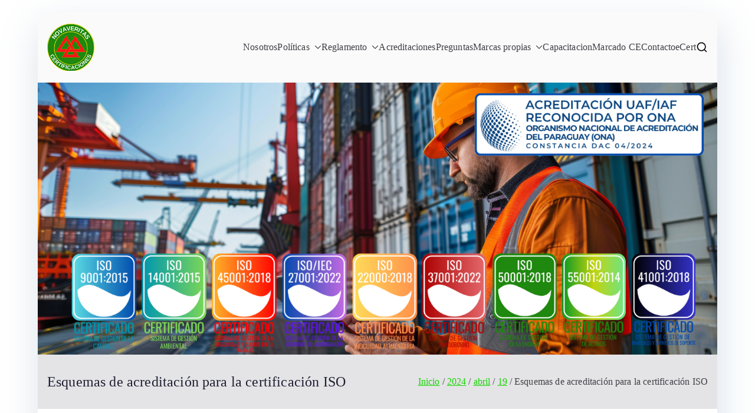

--- FILE ---
content_type: text/html; charset=UTF-8
request_url: https://novaveritas.org/certificaciones/index.php/2024/04/19/esquemas-de-acreditacion-para-la-certificacion-iso/
body_size: 18613
content:

<!doctype html>
		<html lang="es">
		
	<head>

				<meta charset="UTF-8">
		<meta name="viewport" content="width=device-width, initial-scale=1">
		<link rel="profile" href="http://gmpg.org/xfn/11">
		
		<title>Esquemas de acreditación para la certificación ISO</title>
<meta name='robots' content='max-image-preview:large' />
<link rel='dns-prefetch' href='//www.googletagmanager.com' />
<link rel='dns-prefetch' href='//fonts.googleapis.com' />
<link rel="alternate" type="application/rss+xml" title=" &raquo; Feed" href="https://novaveritas.org/certificaciones/index.php/feed/" />
<link rel="alternate" type="application/rss+xml" title=" &raquo; Feed de los comentarios" href="https://novaveritas.org/certificaciones/index.php/comments/feed/" />
<link rel="alternate" title="oEmbed (JSON)" type="application/json+oembed" href="https://novaveritas.org/certificaciones/index.php/wp-json/oembed/1.0/embed?url=https%3A%2F%2Fnovaveritas.org%2Fcertificaciones%2Findex.php%2F2024%2F04%2F19%2Fesquemas-de-acreditacion-para-la-certificacion-iso%2F" />
<link rel="alternate" title="oEmbed (XML)" type="text/xml+oembed" href="https://novaveritas.org/certificaciones/index.php/wp-json/oembed/1.0/embed?url=https%3A%2F%2Fnovaveritas.org%2Fcertificaciones%2Findex.php%2F2024%2F04%2F19%2Fesquemas-de-acreditacion-para-la-certificacion-iso%2F&#038;format=xml" />
<style id='wp-img-auto-sizes-contain-inline-css' type='text/css'>
img:is([sizes=auto i],[sizes^="auto," i]){contain-intrinsic-size:3000px 1500px}
/*# sourceURL=wp-img-auto-sizes-contain-inline-css */
</style>
<style id='wp-emoji-styles-inline-css' type='text/css'>

	img.wp-smiley, img.emoji {
		display: inline !important;
		border: none !important;
		box-shadow: none !important;
		height: 1em !important;
		width: 1em !important;
		margin: 0 0.07em !important;
		vertical-align: -0.1em !important;
		background: none !important;
		padding: 0 !important;
	}
/*# sourceURL=wp-emoji-styles-inline-css */
</style>
<link rel='stylesheet' id='wp-block-library-css' href='https://novaveritas.org/certificaciones/wp-includes/css/dist/block-library/style.min.css?ver=6.9' type='text/css' media='all' />
<style id='wp-block-library-theme-inline-css' type='text/css'>
.wp-block-audio :where(figcaption){color:#555;font-size:13px;text-align:center}.is-dark-theme .wp-block-audio :where(figcaption){color:#ffffffa6}.wp-block-audio{margin:0 0 1em}.wp-block-code{border:1px solid #ccc;border-radius:4px;font-family:Menlo,Consolas,monaco,monospace;padding:.8em 1em}.wp-block-embed :where(figcaption){color:#555;font-size:13px;text-align:center}.is-dark-theme .wp-block-embed :where(figcaption){color:#ffffffa6}.wp-block-embed{margin:0 0 1em}.blocks-gallery-caption{color:#555;font-size:13px;text-align:center}.is-dark-theme .blocks-gallery-caption{color:#ffffffa6}:root :where(.wp-block-image figcaption){color:#555;font-size:13px;text-align:center}.is-dark-theme :root :where(.wp-block-image figcaption){color:#ffffffa6}.wp-block-image{margin:0 0 1em}.wp-block-pullquote{border-bottom:4px solid;border-top:4px solid;color:currentColor;margin-bottom:1.75em}.wp-block-pullquote :where(cite),.wp-block-pullquote :where(footer),.wp-block-pullquote__citation{color:currentColor;font-size:.8125em;font-style:normal;text-transform:uppercase}.wp-block-quote{border-left:.25em solid;margin:0 0 1.75em;padding-left:1em}.wp-block-quote cite,.wp-block-quote footer{color:currentColor;font-size:.8125em;font-style:normal;position:relative}.wp-block-quote:where(.has-text-align-right){border-left:none;border-right:.25em solid;padding-left:0;padding-right:1em}.wp-block-quote:where(.has-text-align-center){border:none;padding-left:0}.wp-block-quote.is-large,.wp-block-quote.is-style-large,.wp-block-quote:where(.is-style-plain){border:none}.wp-block-search .wp-block-search__label{font-weight:700}.wp-block-search__button{border:1px solid #ccc;padding:.375em .625em}:where(.wp-block-group.has-background){padding:1.25em 2.375em}.wp-block-separator.has-css-opacity{opacity:.4}.wp-block-separator{border:none;border-bottom:2px solid;margin-left:auto;margin-right:auto}.wp-block-separator.has-alpha-channel-opacity{opacity:1}.wp-block-separator:not(.is-style-wide):not(.is-style-dots){width:100px}.wp-block-separator.has-background:not(.is-style-dots){border-bottom:none;height:1px}.wp-block-separator.has-background:not(.is-style-wide):not(.is-style-dots){height:2px}.wp-block-table{margin:0 0 1em}.wp-block-table td,.wp-block-table th{word-break:normal}.wp-block-table :where(figcaption){color:#555;font-size:13px;text-align:center}.is-dark-theme .wp-block-table :where(figcaption){color:#ffffffa6}.wp-block-video :where(figcaption){color:#555;font-size:13px;text-align:center}.is-dark-theme .wp-block-video :where(figcaption){color:#ffffffa6}.wp-block-video{margin:0 0 1em}:root :where(.wp-block-template-part.has-background){margin-bottom:0;margin-top:0;padding:1.25em 2.375em}
/*# sourceURL=/wp-includes/css/dist/block-library/theme.min.css */
</style>
<link rel='stylesheet' id='blockart-blocks-css' href='https://novaveritas.org/certificaciones/wp-content/plugins/blockart-blocks/dist/style-blocks.css?ver=57017828be0f09f50383' type='text/css' media='all' />
<style id='global-styles-inline-css' type='text/css'>
:root{--wp--preset--aspect-ratio--square: 1;--wp--preset--aspect-ratio--4-3: 4/3;--wp--preset--aspect-ratio--3-4: 3/4;--wp--preset--aspect-ratio--3-2: 3/2;--wp--preset--aspect-ratio--2-3: 2/3;--wp--preset--aspect-ratio--16-9: 16/9;--wp--preset--aspect-ratio--9-16: 9/16;--wp--preset--color--black: #000000;--wp--preset--color--cyan-bluish-gray: #abb8c3;--wp--preset--color--white: #ffffff;--wp--preset--color--pale-pink: #f78da7;--wp--preset--color--vivid-red: #cf2e2e;--wp--preset--color--luminous-vivid-orange: #ff6900;--wp--preset--color--luminous-vivid-amber: #fcb900;--wp--preset--color--light-green-cyan: #7bdcb5;--wp--preset--color--vivid-green-cyan: #00d084;--wp--preset--color--pale-cyan-blue: #8ed1fc;--wp--preset--color--vivid-cyan-blue: #0693e3;--wp--preset--color--vivid-purple: #9b51e0;--wp--preset--color--zakra-color-1: #027ABB;--wp--preset--color--zakra-color-2: #015EA0;--wp--preset--color--zakra-color-3: #FFFFFF;--wp--preset--color--zakra-color-4: #F6FEFC;--wp--preset--color--zakra-color-5: #181818;--wp--preset--color--zakra-color-6: #1F1F32;--wp--preset--color--zakra-color-7: #3F3F46;--wp--preset--color--zakra-color-8: #FFFFFF;--wp--preset--color--zakra-color-9: #E4E4E7;--wp--preset--gradient--vivid-cyan-blue-to-vivid-purple: linear-gradient(135deg,rgb(6,147,227) 0%,rgb(155,81,224) 100%);--wp--preset--gradient--light-green-cyan-to-vivid-green-cyan: linear-gradient(135deg,rgb(122,220,180) 0%,rgb(0,208,130) 100%);--wp--preset--gradient--luminous-vivid-amber-to-luminous-vivid-orange: linear-gradient(135deg,rgb(252,185,0) 0%,rgb(255,105,0) 100%);--wp--preset--gradient--luminous-vivid-orange-to-vivid-red: linear-gradient(135deg,rgb(255,105,0) 0%,rgb(207,46,46) 100%);--wp--preset--gradient--very-light-gray-to-cyan-bluish-gray: linear-gradient(135deg,rgb(238,238,238) 0%,rgb(169,184,195) 100%);--wp--preset--gradient--cool-to-warm-spectrum: linear-gradient(135deg,rgb(74,234,220) 0%,rgb(151,120,209) 20%,rgb(207,42,186) 40%,rgb(238,44,130) 60%,rgb(251,105,98) 80%,rgb(254,248,76) 100%);--wp--preset--gradient--blush-light-purple: linear-gradient(135deg,rgb(255,206,236) 0%,rgb(152,150,240) 100%);--wp--preset--gradient--blush-bordeaux: linear-gradient(135deg,rgb(254,205,165) 0%,rgb(254,45,45) 50%,rgb(107,0,62) 100%);--wp--preset--gradient--luminous-dusk: linear-gradient(135deg,rgb(255,203,112) 0%,rgb(199,81,192) 50%,rgb(65,88,208) 100%);--wp--preset--gradient--pale-ocean: linear-gradient(135deg,rgb(255,245,203) 0%,rgb(182,227,212) 50%,rgb(51,167,181) 100%);--wp--preset--gradient--electric-grass: linear-gradient(135deg,rgb(202,248,128) 0%,rgb(113,206,126) 100%);--wp--preset--gradient--midnight: linear-gradient(135deg,rgb(2,3,129) 0%,rgb(40,116,252) 100%);--wp--preset--font-size--small: 13px;--wp--preset--font-size--medium: 20px;--wp--preset--font-size--large: 36px;--wp--preset--font-size--x-large: 42px;--wp--preset--spacing--20: 0.44rem;--wp--preset--spacing--30: 0.67rem;--wp--preset--spacing--40: 1rem;--wp--preset--spacing--50: 1.5rem;--wp--preset--spacing--60: 2.25rem;--wp--preset--spacing--70: 3.38rem;--wp--preset--spacing--80: 5.06rem;--wp--preset--shadow--natural: 6px 6px 9px rgba(0, 0, 0, 0.2);--wp--preset--shadow--deep: 12px 12px 50px rgba(0, 0, 0, 0.4);--wp--preset--shadow--sharp: 6px 6px 0px rgba(0, 0, 0, 0.2);--wp--preset--shadow--outlined: 6px 6px 0px -3px rgb(255, 255, 255), 6px 6px rgb(0, 0, 0);--wp--preset--shadow--crisp: 6px 6px 0px rgb(0, 0, 0);}:root { --wp--style--global--content-size: 760px;--wp--style--global--wide-size: 1160px; }:where(body) { margin: 0; }.wp-site-blocks > .alignleft { float: left; margin-right: 2em; }.wp-site-blocks > .alignright { float: right; margin-left: 2em; }.wp-site-blocks > .aligncenter { justify-content: center; margin-left: auto; margin-right: auto; }:where(.wp-site-blocks) > * { margin-block-start: 24px; margin-block-end: 0; }:where(.wp-site-blocks) > :first-child { margin-block-start: 0; }:where(.wp-site-blocks) > :last-child { margin-block-end: 0; }:root { --wp--style--block-gap: 24px; }:root :where(.is-layout-flow) > :first-child{margin-block-start: 0;}:root :where(.is-layout-flow) > :last-child{margin-block-end: 0;}:root :where(.is-layout-flow) > *{margin-block-start: 24px;margin-block-end: 0;}:root :where(.is-layout-constrained) > :first-child{margin-block-start: 0;}:root :where(.is-layout-constrained) > :last-child{margin-block-end: 0;}:root :where(.is-layout-constrained) > *{margin-block-start: 24px;margin-block-end: 0;}:root :where(.is-layout-flex){gap: 24px;}:root :where(.is-layout-grid){gap: 24px;}.is-layout-flow > .alignleft{float: left;margin-inline-start: 0;margin-inline-end: 2em;}.is-layout-flow > .alignright{float: right;margin-inline-start: 2em;margin-inline-end: 0;}.is-layout-flow > .aligncenter{margin-left: auto !important;margin-right: auto !important;}.is-layout-constrained > .alignleft{float: left;margin-inline-start: 0;margin-inline-end: 2em;}.is-layout-constrained > .alignright{float: right;margin-inline-start: 2em;margin-inline-end: 0;}.is-layout-constrained > .aligncenter{margin-left: auto !important;margin-right: auto !important;}.is-layout-constrained > :where(:not(.alignleft):not(.alignright):not(.alignfull)){max-width: var(--wp--style--global--content-size);margin-left: auto !important;margin-right: auto !important;}.is-layout-constrained > .alignwide{max-width: var(--wp--style--global--wide-size);}body .is-layout-flex{display: flex;}.is-layout-flex{flex-wrap: wrap;align-items: center;}.is-layout-flex > :is(*, div){margin: 0;}body .is-layout-grid{display: grid;}.is-layout-grid > :is(*, div){margin: 0;}body{padding-top: 0px;padding-right: 0px;padding-bottom: 0px;padding-left: 0px;}a:where(:not(.wp-element-button)){text-decoration: underline;}:root :where(.wp-element-button, .wp-block-button__link){background-color: #32373c;border-width: 0;color: #fff;font-family: inherit;font-size: inherit;font-style: inherit;font-weight: inherit;letter-spacing: inherit;line-height: inherit;padding-top: calc(0.667em + 2px);padding-right: calc(1.333em + 2px);padding-bottom: calc(0.667em + 2px);padding-left: calc(1.333em + 2px);text-decoration: none;text-transform: inherit;}.has-black-color{color: var(--wp--preset--color--black) !important;}.has-cyan-bluish-gray-color{color: var(--wp--preset--color--cyan-bluish-gray) !important;}.has-white-color{color: var(--wp--preset--color--white) !important;}.has-pale-pink-color{color: var(--wp--preset--color--pale-pink) !important;}.has-vivid-red-color{color: var(--wp--preset--color--vivid-red) !important;}.has-luminous-vivid-orange-color{color: var(--wp--preset--color--luminous-vivid-orange) !important;}.has-luminous-vivid-amber-color{color: var(--wp--preset--color--luminous-vivid-amber) !important;}.has-light-green-cyan-color{color: var(--wp--preset--color--light-green-cyan) !important;}.has-vivid-green-cyan-color{color: var(--wp--preset--color--vivid-green-cyan) !important;}.has-pale-cyan-blue-color{color: var(--wp--preset--color--pale-cyan-blue) !important;}.has-vivid-cyan-blue-color{color: var(--wp--preset--color--vivid-cyan-blue) !important;}.has-vivid-purple-color{color: var(--wp--preset--color--vivid-purple) !important;}.has-zakra-color-1-color{color: var(--wp--preset--color--zakra-color-1) !important;}.has-zakra-color-2-color{color: var(--wp--preset--color--zakra-color-2) !important;}.has-zakra-color-3-color{color: var(--wp--preset--color--zakra-color-3) !important;}.has-zakra-color-4-color{color: var(--wp--preset--color--zakra-color-4) !important;}.has-zakra-color-5-color{color: var(--wp--preset--color--zakra-color-5) !important;}.has-zakra-color-6-color{color: var(--wp--preset--color--zakra-color-6) !important;}.has-zakra-color-7-color{color: var(--wp--preset--color--zakra-color-7) !important;}.has-zakra-color-8-color{color: var(--wp--preset--color--zakra-color-8) !important;}.has-zakra-color-9-color{color: var(--wp--preset--color--zakra-color-9) !important;}.has-black-background-color{background-color: var(--wp--preset--color--black) !important;}.has-cyan-bluish-gray-background-color{background-color: var(--wp--preset--color--cyan-bluish-gray) !important;}.has-white-background-color{background-color: var(--wp--preset--color--white) !important;}.has-pale-pink-background-color{background-color: var(--wp--preset--color--pale-pink) !important;}.has-vivid-red-background-color{background-color: var(--wp--preset--color--vivid-red) !important;}.has-luminous-vivid-orange-background-color{background-color: var(--wp--preset--color--luminous-vivid-orange) !important;}.has-luminous-vivid-amber-background-color{background-color: var(--wp--preset--color--luminous-vivid-amber) !important;}.has-light-green-cyan-background-color{background-color: var(--wp--preset--color--light-green-cyan) !important;}.has-vivid-green-cyan-background-color{background-color: var(--wp--preset--color--vivid-green-cyan) !important;}.has-pale-cyan-blue-background-color{background-color: var(--wp--preset--color--pale-cyan-blue) !important;}.has-vivid-cyan-blue-background-color{background-color: var(--wp--preset--color--vivid-cyan-blue) !important;}.has-vivid-purple-background-color{background-color: var(--wp--preset--color--vivid-purple) !important;}.has-zakra-color-1-background-color{background-color: var(--wp--preset--color--zakra-color-1) !important;}.has-zakra-color-2-background-color{background-color: var(--wp--preset--color--zakra-color-2) !important;}.has-zakra-color-3-background-color{background-color: var(--wp--preset--color--zakra-color-3) !important;}.has-zakra-color-4-background-color{background-color: var(--wp--preset--color--zakra-color-4) !important;}.has-zakra-color-5-background-color{background-color: var(--wp--preset--color--zakra-color-5) !important;}.has-zakra-color-6-background-color{background-color: var(--wp--preset--color--zakra-color-6) !important;}.has-zakra-color-7-background-color{background-color: var(--wp--preset--color--zakra-color-7) !important;}.has-zakra-color-8-background-color{background-color: var(--wp--preset--color--zakra-color-8) !important;}.has-zakra-color-9-background-color{background-color: var(--wp--preset--color--zakra-color-9) !important;}.has-black-border-color{border-color: var(--wp--preset--color--black) !important;}.has-cyan-bluish-gray-border-color{border-color: var(--wp--preset--color--cyan-bluish-gray) !important;}.has-white-border-color{border-color: var(--wp--preset--color--white) !important;}.has-pale-pink-border-color{border-color: var(--wp--preset--color--pale-pink) !important;}.has-vivid-red-border-color{border-color: var(--wp--preset--color--vivid-red) !important;}.has-luminous-vivid-orange-border-color{border-color: var(--wp--preset--color--luminous-vivid-orange) !important;}.has-luminous-vivid-amber-border-color{border-color: var(--wp--preset--color--luminous-vivid-amber) !important;}.has-light-green-cyan-border-color{border-color: var(--wp--preset--color--light-green-cyan) !important;}.has-vivid-green-cyan-border-color{border-color: var(--wp--preset--color--vivid-green-cyan) !important;}.has-pale-cyan-blue-border-color{border-color: var(--wp--preset--color--pale-cyan-blue) !important;}.has-vivid-cyan-blue-border-color{border-color: var(--wp--preset--color--vivid-cyan-blue) !important;}.has-vivid-purple-border-color{border-color: var(--wp--preset--color--vivid-purple) !important;}.has-zakra-color-1-border-color{border-color: var(--wp--preset--color--zakra-color-1) !important;}.has-zakra-color-2-border-color{border-color: var(--wp--preset--color--zakra-color-2) !important;}.has-zakra-color-3-border-color{border-color: var(--wp--preset--color--zakra-color-3) !important;}.has-zakra-color-4-border-color{border-color: var(--wp--preset--color--zakra-color-4) !important;}.has-zakra-color-5-border-color{border-color: var(--wp--preset--color--zakra-color-5) !important;}.has-zakra-color-6-border-color{border-color: var(--wp--preset--color--zakra-color-6) !important;}.has-zakra-color-7-border-color{border-color: var(--wp--preset--color--zakra-color-7) !important;}.has-zakra-color-8-border-color{border-color: var(--wp--preset--color--zakra-color-8) !important;}.has-zakra-color-9-border-color{border-color: var(--wp--preset--color--zakra-color-9) !important;}.has-vivid-cyan-blue-to-vivid-purple-gradient-background{background: var(--wp--preset--gradient--vivid-cyan-blue-to-vivid-purple) !important;}.has-light-green-cyan-to-vivid-green-cyan-gradient-background{background: var(--wp--preset--gradient--light-green-cyan-to-vivid-green-cyan) !important;}.has-luminous-vivid-amber-to-luminous-vivid-orange-gradient-background{background: var(--wp--preset--gradient--luminous-vivid-amber-to-luminous-vivid-orange) !important;}.has-luminous-vivid-orange-to-vivid-red-gradient-background{background: var(--wp--preset--gradient--luminous-vivid-orange-to-vivid-red) !important;}.has-very-light-gray-to-cyan-bluish-gray-gradient-background{background: var(--wp--preset--gradient--very-light-gray-to-cyan-bluish-gray) !important;}.has-cool-to-warm-spectrum-gradient-background{background: var(--wp--preset--gradient--cool-to-warm-spectrum) !important;}.has-blush-light-purple-gradient-background{background: var(--wp--preset--gradient--blush-light-purple) !important;}.has-blush-bordeaux-gradient-background{background: var(--wp--preset--gradient--blush-bordeaux) !important;}.has-luminous-dusk-gradient-background{background: var(--wp--preset--gradient--luminous-dusk) !important;}.has-pale-ocean-gradient-background{background: var(--wp--preset--gradient--pale-ocean) !important;}.has-electric-grass-gradient-background{background: var(--wp--preset--gradient--electric-grass) !important;}.has-midnight-gradient-background{background: var(--wp--preset--gradient--midnight) !important;}.has-small-font-size{font-size: var(--wp--preset--font-size--small) !important;}.has-medium-font-size{font-size: var(--wp--preset--font-size--medium) !important;}.has-large-font-size{font-size: var(--wp--preset--font-size--large) !important;}.has-x-large-font-size{font-size: var(--wp--preset--font-size--x-large) !important;}
:root :where(.wp-block-pullquote){font-size: 1.5em;line-height: 1.6;}
/*# sourceURL=global-styles-inline-css */
</style>
<style id='blockart-global-styles-inline-css' type='text/css'>
:root {--ba-colors-primary: #2563eb;
--ba-colors-secondary: #54595F;
--ba-colors-text: #7A7A7A;
--ba-colors-accent: #61CE70;
--ba-font-weights-primary: 600;
--ba-font-weights-secondary: 400;
--ba-font-weights-text: 600;
--ba-font-weights-accent: 500;}.ba-typography-primary {font-weight: var(--ba-font-weights-primary) !important;}.ba-typography-secondary {font-weight: var(--ba-font-weights-secondary) !important;}.ba-typography-text {font-weight: var(--ba-font-weights-text) !important;}.ba-typography-accent {font-weight: var(--ba-font-weights-accent) !important;}
/*# sourceURL=blockart-global-styles-inline-css */
</style>
<link rel='stylesheet' id='font-awesome-all-css' href='https://novaveritas.org/certificaciones/wp-content/themes/zakra/inc/customizer/customind/assets/fontawesome/v6/css/all.min.css?ver=6.2.4' type='text/css' media='all' />
<link rel='stylesheet' id='zakra_google_fonts-css' href='https://fonts.googleapis.com/css?family=Segoe+UI%3A400&#038;ver=4.2.0' type='text/css' media='all' />
<link rel='stylesheet' id='zakra-style-css' href='https://novaveritas.org/certificaciones/wp-content/themes/zakra/style.css?ver=4.2.0' type='text/css' media='all' />
<style id='zakra-style-inline-css' type='text/css'>
.zak-header-builder .zak-header-top-row{background-color:#18181B;}.zak-header-builder .zak-main-nav{border-bottom-color:#e9ecef;}.zak-header-builder .zak-secondary-nav{border-bottom-color:#e9ecef;}.zak-header-builder .zak-tertiary-menu{border-bottom-color:#e9ecef;}.zak-header-builder .zak-header-buttons .zak-header-button .zak-button{background-color:#027abb;}.zak-footer-builder .zak-footer-bottom-row{background-color:#18181B;}.zak-footer-builder .zak-footer-bottom-row{border-color:#3F3F46;}.zak-footer-builder .zak-footer-bottom-row{color:#fafafa;}.zak-header-builder, .zak-header-sticky-wrapper .sticky-header{border-color:#E4E4E7;}.zak-footer-builder .zak-footer-main-row ul li{border-bottom-color:#e9ecef;}:root{--top-grid-columns: 4;
			--main-grid-columns: 4;
			--bottom-grid-columns: 1;
			} .zak-footer-builder .zak-bottom-row{justify-items: center;} .zak-footer-builder .zak-footer-bottom-row .zak-footer-col{flex-direction: column;}.zak-footer-builder .zak-footer-main-row .zak-footer-col{flex-direction: column;}.zak-footer-builder .zak-footer-top-row .zak-footer-col{flex-direction: column;}.zak-footer-builder .zak-copyright{text-align: center;}.zak-footer-builder .zak-footer-nav{display: flex; justify-content: center;}.zak-footer-builder .zak-footer-nav-2{display: flex; justify-content: center;}.zak-footer-builder .zak-html-1{text-align: center;}.zak-footer-builder .zak-html-2{text-align: center;}.zak-footer-builder .footer-social-icons{text-align: ;}.zak-footer-builder .widget-footer-sidebar-1{text-align: ;}.zak-footer-builder .widget-footer-sidebar-2{text-align: ;}.zak-footer-builder .widget-footer-sidebar-3{text-align: ;}.zak-footer-builder .widget-footer-sidebar-4{text-align: ;}.zak-footer-builder .widget-footer-bar-col-1-sidebar{text-align: ;}.zak-footer-builder .widget-footer-bar-col-2-sidebar{text-align: ;} :root{--zakra-color-1: #027ABB;--zakra-color-2: #015EA0;--zakra-color-3: #FFFFFF;--zakra-color-4: #F6FEFC;--zakra-color-5: #181818;--zakra-color-6: #1F1F32;--zakra-color-7: #3F3F46;--zakra-color-8: #FFFFFF;--zakra-color-9: #E4E4E7;}.zak-container{max-width:1920px;} .zak-container--boxed .zak-site{max-width:1920px;}@media screen and (min-width: 768px) {.zak-primary{width:70%;}}a:hover, a:focus,
				.zak-primary-nav ul li:hover > a,
				.zak-primary-nav ul .current_page_item > a,
				.zak-entry-summary a,
				.zak-entry-meta a, .zak-post-content .zak-entry-footer a:hover,
				.pagebuilder-content a, .zak-style-2 .zak-entry-meta span,
				.zak-style-2 .zak-entry-meta a,
				.entry-title:hover a,
				.zak-breadcrumbs .trail-items a,
				.breadcrumbs .trail-items a,
				.entry-content a,
				.edit-link a,
				.zak-footer-bar a:hover,
				.widget li a,
				#comments .comment-content a,
				#comments .reply,
				button:hover,
				.zak-button:hover,
				.zak-entry-footer .edit-link a,
				.zak-header-action .yith-wcwl-items-count .yith-wcwl-icon span,
				.pagebuilder-content a, .zak-entry-footer a,
				.zak-header-buttons .zak-header-button--2 .zak-button,
				.zak-header-buttons .zak-header-button .zak-button:hover,
				.woocommerce-cart .coupon button.button{color:#17d302;}.zak-post-content .entry-button:hover .zak-icon,
				.zak-error-404 .zak-button:hover svg,
				.zak-style-2 .zak-entry-meta span .zak-icon,
				.entry-button .zak-icon{fill:#17d302;}blockquote, .wp-block-quote,
				button, input[type="button"],
				input[type="reset"],
				input[type="submit"],
				.wp-block-button .wp-block-button__link,
				blockquote.has-text-align-right, .wp-block-quote.has-text-align-right,
				button:hover,
				.wp-block-button .wp-block-button__link:hover,
				.zak-button:hover,
				.zak-header-buttons .zak-header-button .zak-button,
				.zak-header-buttons .zak-header-button.zak-header-button--2 .zak-button,
				.zak-header-buttons .zak-header-button .zak-button:hover,
				.woocommerce-cart .coupon button.button,
				.woocommerce-cart .actions > button.button{border-color:#17d302;}.zak-primary-nav.zak-layout-1-style-2 > ul > li.current_page_item > a::before,
				.zak-primary-nav.zak-layout-1-style-2 > ul a:hover::before,
				.zak-primary-nav.zak-layout-1-style-2 > ul > li.current-menu-item > a::before,
				.zak-primary-nav.zak-layout-1-style-3 > ul > li.current_page_item > a::before,
				.zak-primary-nav.zak-layout-1-style-3 > ul > li.current-menu-item > a::before,
				.zak-primary-nav.zak-layout-1-style-4 > ul > li.current_page_item > a::before,
				.zak-primary-nav.zak-layout-1-style-4 > ul > li.current-menu-item > a::before,
				.zak-scroll-to-top:hover, button, input[type="button"], input[type="reset"],
				input[type="submit"], .zak-header-buttons .zak-header-button--1 .zak-button,
				.wp-block-button .wp-block-button__link,
				.zak-menu-item-cart .cart-page-link .count,
				.widget .wp-block-heading::before,
				#comments .comments-title::before,
				#comments .comment-reply-title::before,
				.widget .widget-title::before,
				.zak-footer-builder .zak-footer-main-row .widget .wp-block-heading::before,
				.zak-footer-builder .zak-footer-top-row .widget .wp-block-heading::before,
				.zak-footer-builder .zak-footer-bottom-row .widget .wp-block-heading::before,
				.zak-footer-builder .zak-footer-main-row .widget .widget-title::before,
				.zak-footer-builder .zak-footer-top-row .widget .widget-title::before,
				.zak-footer-builder .zak-footer-bottom-row .widget .widget-title::before,
				.woocommerce-cart .actions .coupon button.button:hover,
				.woocommerce-cart .actions > button.button,
				.woocommerce-cart .actions > button.button:hover{background-color:#17d302;}button, input[type="button"],
				input[type="reset"],
				input[type="submit"],
				.wp-block-button .wp-block-button__link,
				.zak-button{border-color:#17d302;background-color:#17d302;}body, .woocommerce-ordering select{color:#3F3F46;}.zak-header, .zak-post, .zak-secondary, .zak-footer-bar, .zak-primary-nav .sub-menu, .zak-primary-nav .sub-menu li, .posts-navigation, #comments, .post-navigation, blockquote, .wp-block-quote, .zak-posts .zak-post, .zak-content-area--boxed .widget{border-color:#a4ea48;}hr .zak-container--separate, {background-color:#a4ea48;}.entry-content a{color:#027abb;}.zak-entry-footer a:hover,
				.entry-button:hover,
				.zak-entry-footer a:hover,
				.entry-content a:hover,
				.pagebuilder-content a:hover, .pagebuilder-content a:hover{color:#1e7ba6;}.entry-button:hover .zak-icon{fill:#1e7ba6;}.zak-content{background-size:contain;}body{font-family:Segoe UI;font-weight:400;}h1, h2, h3, h4, h5, h6{font-family:Segoe UI;font-weight:400;}button, input[type="button"], input[type="reset"], input[type="submit"], #infinite-handle span, .wp-block-button .wp-block-button__link{background-color:#027abb;}.zak-header .zak-top-bar{color:#eeee22;}.zak-header .zak-top-bar{background-color:#24b503;background-size:contain;}.zak-header-buttons .zak-header-button.zak-header-button--1 .zak-button{background-color:#027abb;}.zak-header .main-navigation{border-bottom-color:#e9ecef;}.zak-page-header, .zak-container--separate .zak-page-header{background-position:center center;background-size:contain;}.zak-page-header .breadcrumb-trail ul li a:hover {color:#027abb;}.zak-footer .zak-footer-cols, .zak-footer .zak-footer-cols p{color:#D4D4D8;}.zak-footer-cols{border-top-color:#e9ecef;}.zak-footer-cols ul li{border-bottom-color:#e9ecef;}.zak-footer-bar{color:#fafafa;}.zak-footer-bar{border-top-color:#3f3f46;}.zak-scroll-to-top:hover{background-color:#1e7ba6;}:root {--e-global-color-zakracolor1: #027ABB;--e-global-color-zakracolor2: #015EA0;--e-global-color-zakracolor3: #FFFFFF;--e-global-color-zakracolor4: #F6FEFC;--e-global-color-zakracolor5: #181818;--e-global-color-zakracolor6: #1F1F32;--e-global-color-zakracolor7: #3F3F46;--e-global-color-zakracolor8: #FFFFFF;--e-global-color-zakracolor9: #E4E4E7;}
/*# sourceURL=zakra-style-inline-css */
</style>
<!--n2css--><!--n2js-->
<!-- Fragmento de código de la etiqueta de Google (gtag.js) añadida por Site Kit -->
<!-- Fragmento de código de Google Analytics añadido por Site Kit -->
<script type="text/javascript" src="https://www.googletagmanager.com/gtag/js?id=GT-WRHZRD7J" id="google_gtagjs-js" async></script>
<script type="text/javascript" id="google_gtagjs-js-after">
/* <![CDATA[ */
window.dataLayer = window.dataLayer || [];function gtag(){dataLayer.push(arguments);}
gtag("set","linker",{"domains":["novaveritas.org"]});
gtag("js", new Date());
gtag("set", "developer_id.dZTNiMT", true);
gtag("config", "GT-WRHZRD7J");
 window._googlesitekit = window._googlesitekit || {}; window._googlesitekit.throttledEvents = []; window._googlesitekit.gtagEvent = (name, data) => { var key = JSON.stringify( { name, data } ); if ( !! window._googlesitekit.throttledEvents[ key ] ) { return; } window._googlesitekit.throttledEvents[ key ] = true; setTimeout( () => { delete window._googlesitekit.throttledEvents[ key ]; }, 5 ); gtag( "event", name, { ...data, event_source: "site-kit" } ); }; 
//# sourceURL=google_gtagjs-js-after
/* ]]> */
</script>
<link rel="https://api.w.org/" href="https://novaveritas.org/certificaciones/index.php/wp-json/" /><link rel="alternate" title="JSON" type="application/json" href="https://novaveritas.org/certificaciones/index.php/wp-json/wp/v2/posts/220" /><link rel="EditURI" type="application/rsd+xml" title="RSD" href="https://novaveritas.org/certificaciones/xmlrpc.php?rsd" />
<meta name="generator" content="WordPress 6.9" />
<link rel="canonical" href="https://novaveritas.org/certificaciones/index.php/2024/04/19/esquemas-de-acreditacion-para-la-certificacion-iso/" />
<link rel='shortlink' href='https://novaveritas.org/certificaciones/?p=220' />
<script>window._BLOCKART_WEBPACK_PUBLIC_PATH_ = "https://novaveritas.org/certificaciones/wp-content/plugins/blockart-blocks/dist/"</script><meta name="generator" content="Site Kit by Google 1.168.0" /><meta name="google-site-verification" content="z_uWdv0MJA-eTgopV9UiQ99ZGdkzMjRkQ0XWOUvbTp0"><meta name="generator" content="Elementor 3.34.0; features: e_font_icon_svg, additional_custom_breakpoints; settings: css_print_method-external, google_font-enabled, font_display-swap">
			<style>
				.e-con.e-parent:nth-of-type(n+4):not(.e-lazyloaded):not(.e-no-lazyload),
				.e-con.e-parent:nth-of-type(n+4):not(.e-lazyloaded):not(.e-no-lazyload) * {
					background-image: none !important;
				}
				@media screen and (max-height: 1024px) {
					.e-con.e-parent:nth-of-type(n+3):not(.e-lazyloaded):not(.e-no-lazyload),
					.e-con.e-parent:nth-of-type(n+3):not(.e-lazyloaded):not(.e-no-lazyload) * {
						background-image: none !important;
					}
				}
				@media screen and (max-height: 640px) {
					.e-con.e-parent:nth-of-type(n+2):not(.e-lazyloaded):not(.e-no-lazyload),
					.e-con.e-parent:nth-of-type(n+2):not(.e-lazyloaded):not(.e-no-lazyload) * {
						background-image: none !important;
					}
				}
			</style>
			
		<style type="text/css">
			
					</style>

		<!-- Call Now Button 1.5.5 (https://callnowbutton.com) [renderer:cloud, id:domain_7ef60b8f_ebee_4470_96be_cead24a6b5b1]-->
<script data-cnb-version="1.5.5" type="text/javascript" async="async" src="https://user.callnowbutton.com/domain_7ef60b8f_ebee_4470_96be_cead24a6b5b1.js?dbver=1740205208"></script>
<meta name="facebook-domain-verification" content="i5retuft5mroydv1h6c3ojlehs1xic" /><link rel="icon" href="https://novaveritas.org/certificaciones/wp-content/uploads/2023/12/cropped-cropped-NOVAVERITAS-1080-x-1080-px-2-32x32.png" sizes="32x32" />
<link rel="icon" href="https://novaveritas.org/certificaciones/wp-content/uploads/2023/12/cropped-cropped-NOVAVERITAS-1080-x-1080-px-2-192x192.png" sizes="192x192" />
<link rel="apple-touch-icon" href="https://novaveritas.org/certificaciones/wp-content/uploads/2023/12/cropped-cropped-NOVAVERITAS-1080-x-1080-px-2-180x180.png" />
<meta name="msapplication-TileImage" content="https://novaveritas.org/certificaciones/wp-content/uploads/2023/12/cropped-cropped-NOVAVERITAS-1080-x-1080-px-2-270x270.png" />

	</head>

<body class="wp-singular post-template-default single single-post postid-220 single-format-standard wp-custom-logo wp-theme-zakra zak-site-layout--contained zak-site-layout--right zak-container--boxed zak-content-area--boxed has-page-header has-breadcrumbs elementor-default elementor-kit-316">


		<div id="page" class="zak-site">
				<a class="skip-link screen-reader-text" href="#zak-content">Saltar al contenido</a>
		
<header id="zak-masthead" class="zak-header-builder zak-layout-1 zak-layout-1-style-1"><div class="zak-row zak-desktop-row zak-main-header"><div class="zak-header-main-row"><div class="zak-container"><div class="zak-main-row"><div class="zak-header-left-col">
<div class="site-branding">
	<a href="https://novaveritas.org/certificaciones/" class="custom-logo-link" rel="home"><img width="80" height="80" src="https://novaveritas.org/certificaciones/wp-content/uploads/2023/12/cropped-novaveritas-green-80.png" class="custom-logo" alt="" decoding="async" srcset="https://novaveritas.org/certificaciones/wp-content/uploads/2023/12/cropped-novaveritas-green-80.png 80w, https://novaveritas.org/certificaciones/wp-content/uploads/2023/12/cropped-novaveritas-green-80-70x70.png 70w" sizes="(max-width: 80px) 100vw, 80px" /></a>	<div class="site-info-wrap">
		
		<p class="site-title ">
		<a href="https://novaveritas.org/certificaciones/" rel="home"></a>
	</p>


	</div>
</div><!-- .site-branding -->
</div><div class="zak-header-center-col"></div><div class="zak-header-right-col">
<nav id="zak-primary-nav" class="zak-main-nav main-navigation zak-primary-nav zak-layout-1 zak-layout-1-style-1">
	<ul id="zak-primary-menu" class="zak-primary-menu"><li id="menu-item-35" class="menu-item menu-item-type-post_type menu-item-object-page menu-item-home menu-item-35"><a href="https://novaveritas.org/certificaciones/">Nosotros</a></li>
<li id="menu-item-33" class="menu-item menu-item-type-post_type menu-item-object-page menu-item-has-children menu-item-33"><a href="https://novaveritas.org/certificaciones/index.php/politicas/">Políticas<span role="button" tabindex="0" class="zak-submenu-toggle" onkeypress=""><svg class="zak-icon zak-dropdown-icon" xmlns="http://www.w3.org/2000/svg" xml:space="preserve" viewBox="0 0 24 24"><path d="M12 17.5c-.3 0-.5-.1-.7-.3l-9-9c-.4-.4-.4-1 0-1.4s1-.4 1.4 0l8.3 8.3 8.3-8.3c.4-.4 1-.4 1.4 0s.4 1 0 1.4l-9 9c-.2.2-.4.3-.7.3z"/></svg></span></a>
<ul class="sub-menu">
	<li id="menu-item-292" class="menu-item menu-item-type-post_type menu-item-object-page menu-item-292"><a href="https://novaveritas.org/certificaciones/index.php/responsabilidad-social/">Responsabilidad Social</a></li>
</ul>
</li>
<li id="menu-item-32" class="menu-item menu-item-type-post_type menu-item-object-page menu-item-has-children menu-item-32"><a href="https://novaveritas.org/certificaciones/index.php/reglamento/">Reglamento<span role="button" tabindex="0" class="zak-submenu-toggle" onkeypress=""><svg class="zak-icon zak-dropdown-icon" xmlns="http://www.w3.org/2000/svg" xml:space="preserve" viewBox="0 0 24 24"><path d="M12 17.5c-.3 0-.5-.1-.7-.3l-9-9c-.4-.4-.4-1 0-1.4s1-.4 1.4 0l8.3 8.3 8.3-8.3c.4-.4 1-.4 1.4 0s.4 1 0 1.4l-9 9c-.2.2-.4.3-.7.3z"/></svg></span></a>
<ul class="sub-menu">
	<li id="menu-item-77" class="menu-item menu-item-type-post_type menu-item-object-page menu-item-77"><a href="https://novaveritas.org/certificaciones/index.php/circulares/">Circulares</a></li>
	<li id="menu-item-139" class="menu-item menu-item-type-post_type menu-item-object-page menu-item-139"><a href="https://novaveritas.org/certificaciones/index.php/marine-notices/">Marine Notices</a></li>
</ul>
</li>
<li id="menu-item-34" class="menu-item menu-item-type-post_type menu-item-object-page menu-item-34"><a href="https://novaveritas.org/certificaciones/index.php/acreditaciones/">Acreditaciones</a></li>
<li id="menu-item-39" class="menu-item menu-item-type-post_type menu-item-object-page menu-item-39"><a href="https://novaveritas.org/certificaciones/index.php/preguntas/">Preguntas</a></li>
<li id="menu-item-442" class="menu-item menu-item-type-post_type menu-item-object-page menu-item-has-children menu-item-442"><a href="https://novaveritas.org/certificaciones/index.php/marcas-propias/">Marcas propias<span role="button" tabindex="0" class="zak-submenu-toggle" onkeypress=""><svg class="zak-icon zak-dropdown-icon" xmlns="http://www.w3.org/2000/svg" xml:space="preserve" viewBox="0 0 24 24"><path d="M12 17.5c-.3 0-.5-.1-.7-.3l-9-9c-.4-.4-.4-1 0-1.4s1-.4 1.4 0l8.3 8.3 8.3-8.3c.4-.4 1-.4 1.4 0s.4 1 0 1.4l-9 9c-.2.2-.4.3-.7.3z"/></svg></span></a>
<ul class="sub-menu">
	<li id="menu-item-66" class="menu-item menu-item-type-post_type menu-item-object-page menu-item-66"><a href="https://novaveritas.org/certificaciones/index.php/haccp/">HACCP</a></li>
</ul>
</li>
<li id="menu-item-49" class="menu-item menu-item-type-post_type menu-item-object-page menu-item-49"><a href="https://novaveritas.org/certificaciones/index.php/capacitacion/">Capacitacion</a></li>
<li id="menu-item-195" class="menu-item menu-item-type-post_type menu-item-object-page menu-item-195"><a href="https://novaveritas.org/certificaciones/index.php/marcado-ce/">Marcado CE</a></li>
<li id="menu-item-218" class="menu-item menu-item-type-post_type menu-item-object-page menu-item-218"><a href="https://novaveritas.org/certificaciones/index.php/contacto/">Contacto</a></li>
<li id="menu-item-575" class="menu-item menu-item-type-post_type menu-item-object-page menu-item-575"><a href="https://novaveritas.org/certificaciones/index.php/ecert/">eCert</a></li>
</ul></nav><!-- #zak-primary-nav -->


<div class="zak-header-action zak-header-search">
	<a href="#" class="zak-header-search__toggle">
		<svg class="zak-icon zakra-icon--magnifying-glass" xmlns="http://www.w3.org/2000/svg" viewBox="0 0 24 24"><path d="M21 22c-.3 0-.5-.1-.7-.3L16.6 18c-1.5 1.2-3.5 2-5.6 2-5 0-9-4-9-9s4-9 9-9 9 4 9 9c0 2.1-.7 4.1-2 5.6l3.7 3.7c.4.4.4 1 0 1.4-.2.2-.4.3-.7.3zM11 4c-3.9 0-7 3.1-7 7s3.1 7 7 7c1.9 0 3.6-.8 4.9-2 0 0 0-.1.1-.1s0 0 .1-.1c1.2-1.3 2-3 2-4.9C18 7.1 14.9 4 11 4z" /></svg>	</a>
	
<div class="zak-search-container">
<form role="search" method="get" class="zak-search-form" action="https://novaveritas.org/certificaciones/">
	<label class="zak-search-field-label">
		<div class="zak-icon--search">

			<svg class="zak-icon zakra-icon--magnifying-glass" xmlns="http://www.w3.org/2000/svg" viewBox="0 0 24 24"><path d="M21 22c-.3 0-.5-.1-.7-.3L16.6 18c-1.5 1.2-3.5 2-5.6 2-5 0-9-4-9-9s4-9 9-9 9 4 9 9c0 2.1-.7 4.1-2 5.6l3.7 3.7c.4.4.4 1 0 1.4-.2.2-.4.3-.7.3zM11 4c-3.9 0-7 3.1-7 7s3.1 7 7 7c1.9 0 3.6-.8 4.9-2 0 0 0-.1.1-.1s0 0 .1-.1c1.2-1.3 2-3 2-4.9C18 7.1 14.9 4 11 4z" /></svg>
		</div>

		<span class="screen-reader-text">Buscar:</span>

		<input type="search"
				class="zak-search-field"
				placeholder="Escribe y pulsa Intro &hellip;"
				value=""
				name="s"
				title="Buscar:"
		>
	</label>

	<input type="submit" class="zak-search-submit"
			value="Buscar" />

	</form>
<button class="zak-icon--close" role="button">
</button>
</div>
</div>
</div></div></div></div></div><div class="zak-row zak-mobile-row"><div class="zak-header-main-row"><div class="zak-container"><div class="zak-main-row"><div class="zak-header-left-col">
<div class="site-branding">
	<a href="https://novaveritas.org/certificaciones/" class="custom-logo-link" rel="home"><img width="80" height="80" src="https://novaveritas.org/certificaciones/wp-content/uploads/2023/12/cropped-novaveritas-green-80.png" class="custom-logo" alt="" decoding="async" srcset="https://novaveritas.org/certificaciones/wp-content/uploads/2023/12/cropped-novaveritas-green-80.png 80w, https://novaveritas.org/certificaciones/wp-content/uploads/2023/12/cropped-novaveritas-green-80-70x70.png 70w" sizes="(max-width: 80px) 100vw, 80px" /></a>	<div class="site-info-wrap">
		
		<p class="site-title ">
		<a href="https://novaveritas.org/certificaciones/" rel="home"></a>
	</p>


	</div>
</div><!-- .site-branding -->
</div><div class="zak-header-center-col"></div><div class="zak-header-right-col">

<div class="zak-toggle-menu "

	>

	
	<button class="zak-menu-toggle"
			aria-label="Menú principal" >

		<svg class="zak-icon zakra-icon--bars" xmlns="http://www.w3.org/2000/svg" viewBox="0 0 24 24"><path d="M21 19H3a1 1 0 0 1 0-2h18a1 1 0 0 1 0 2Zm0-6H3a1 1 0 0 1 0-2h18a1 1 0 0 1 0 2Zm0-6H3a1 1 0 0 1 0-2h18a1 1 0 0 1 0 2Z" /></svg>
	</button> <!-- /.zak-menu-toggle -->

	<nav id="zak-mobile-nav" class="zak-main-nav zak-mobile-nav"

		>

		<div class="zak-mobile-nav__header">
			
<div class="zak-search-container">
<form role="search" method="get" class="zak-search-form" action="https://novaveritas.org/certificaciones/">
	<label class="zak-search-field-label">
		<div class="zak-icon--search">

			<svg class="zak-icon zakra-icon--magnifying-glass" xmlns="http://www.w3.org/2000/svg" viewBox="0 0 24 24"><path d="M21 22c-.3 0-.5-.1-.7-.3L16.6 18c-1.5 1.2-3.5 2-5.6 2-5 0-9-4-9-9s4-9 9-9 9 4 9 9c0 2.1-.7 4.1-2 5.6l3.7 3.7c.4.4.4 1 0 1.4-.2.2-.4.3-.7.3zM11 4c-3.9 0-7 3.1-7 7s3.1 7 7 7c1.9 0 3.6-.8 4.9-2 0 0 0-.1.1-.1s0 0 .1-.1c1.2-1.3 2-3 2-4.9C18 7.1 14.9 4 11 4z" /></svg>
		</div>

		<span class="screen-reader-text">Buscar:</span>

		<input type="search"
				class="zak-search-field"
				placeholder="Escribe y pulsa Intro &hellip;"
				value=""
				name="s"
				title="Buscar:"
		>
	</label>

	<input type="submit" class="zak-search-submit"
			value="Buscar" />

	</form>
<button class="zak-icon--close" role="button">
</button>
</div>
			<!-- Mobile nav close icon. -->
			<button id="zak-mobile-nav-close" class="zak-mobile-nav-close" aria-label="Botón de cierre">
				<svg class="zak-icon zakra-icon--x-mark" xmlns="http://www.w3.org/2000/svg" viewBox="0 0 24 24"><path d="m14 12 7.6-7.6c.6-.6.6-1.5 0-2-.6-.6-1.5-.6-2 0L12 10 4.4 2.4c-.6-.6-1.5-.6-2 0s-.6 1.5 0 2L10 12l-7.6 7.6c-.6.6-.6 1.5 0 2 .3.3.6.4 1 .4s.7-.1 1-.4L12 14l7.6 7.6c.3.3.6.4 1 .4s.7-.1 1-.4c.6-.6.6-1.5 0-2L14 12z" /></svg>			</button>
		</div> <!-- /.zak-mobile-nav__header -->
			<div class="zak-mobile-header-row"><ul id="zak-mobile-menu" class="zak-mobile-menu"><li class=""><a href="https://novaveritas.org/certificaciones/index.php/que-es-la-norma-iso-90012015/">¿Qué es la Norma ISO 9001:2015?</a></li>
<li class=""><a href="https://novaveritas.org/certificaciones/index.php/acreditaciones/">Acreditaciones</a></li>
<li class=""><a href="https://novaveritas.org/certificaciones/index.php/capacitacion/">Capacitacion</a></li>
<li class=""><a href="https://novaveritas.org/certificaciones/index.php/certificate-con-los-expertos-en-normas-iso/">Certifícate con los Expertos en Normas ISO</a></li>
<li class=""><a href="https://novaveritas.org/certificaciones/index.php/circulares/">Circulares</a></li>
<li class=""><a href="https://novaveritas.org/certificaciones/index.php/contacto/">Contacto</a></li>
<li class=""><a href="https://novaveritas.org/certificaciones/index.php/ecert/">eCert</a></li>
<li class=""><a href="https://novaveritas.org/certificaciones/index.php/encuesta-de-satisfaccion-del-cliente/">Encuesta de satisfacción del cliente</a></li>
<li class=""><a href="https://novaveritas.org/certificaciones/index.php/haccp/">HACCP</a></li>
<li class=""><a href="https://novaveritas.org/certificaciones/index.php/marcado-ce/">Marcado CE</a></li>
<li class=""><a href="https://novaveritas.org/certificaciones/index.php/marcas-propias/">Marcas propias</a></li>
<li class=""><a href="https://novaveritas.org/certificaciones/index.php/marine-notices/">Marine Notices</a></li>
<li class=""><a href="https://novaveritas.org/certificaciones/">Nosotros</a></li>
<li class=""><a href="https://novaveritas.org/certificaciones/index.php/politicas/">Políticas</a></li>
<li class=""><a href="https://novaveritas.org/certificaciones/index.php/preguntas/">Preguntas</a></li>
<li class=""><a href="https://novaveritas.org/certificaciones/index.php/reglamento/">Reglamento</a></li>
<li class=""><a href="https://novaveritas.org/certificaciones/index.php/reglamentos/">Reglamentos</a></li>
<li class=""><a href="https://novaveritas.org/certificaciones/index.php/responsabilidad-social/">Responsabilidad Social</a></li>
</ul></div>	</nav> <!-- /#zak-mobile-nav-->

</div> <!-- /.zak-toggle-menu -->
</div></div></div></div></div><div id="wp-custom-header" class="wp-custom-header"><img fetchpriority="high" src="https://novaveritas.org/certificaciones/wp-content/uploads/2025/03/cropped-novaveritas-certificaciones-6-1.png" width="1500" height="600" alt="" srcset="https://novaveritas.org/certificaciones/wp-content/uploads/2025/03/cropped-novaveritas-certificaciones-6-1.png 1500w, https://novaveritas.org/certificaciones/wp-content/uploads/2025/03/cropped-novaveritas-certificaciones-6-1-300x120.png 300w, https://novaveritas.org/certificaciones/wp-content/uploads/2025/03/cropped-novaveritas-certificaciones-6-1-1024x410.png 1024w, https://novaveritas.org/certificaciones/wp-content/uploads/2025/03/cropped-novaveritas-certificaciones-6-1-768x307.png 768w" sizes="(max-width: 1500px) 100vw, 1500px" decoding="async" /></div></header>


<div class="zak-page-header zak-style-1">
	<div class="zak-container">
		<div class="zak-row">
					<div class="zak-page-header__title">
			<h2 class="zak-page-title">

				Esquemas de acreditación para la certificación ISO
			</h2>

		</div>
				<div class="zak-breadcrumbs">

			<nav role="navigation" aria-label="Migas de pan" class="breadcrumb-trail breadcrumbs" itemprop="breadcrumb"><ul class="trail-items" itemscope itemtype="http://schema.org/BreadcrumbList"><meta name="numberOfItems" content="5" /><meta name="itemListOrder" content="Ascending" /><li itemprop="itemListElement" itemscope itemtype="http://schema.org/ListItem" class="trail-item"><a href="https://novaveritas.org/certificaciones/" rel="home" itemprop="item"><span itemprop="name">Inicio</span></a><meta itemprop="position" content="1" /></li><li itemprop="itemListElement" itemscope itemtype="http://schema.org/ListItem" class="trail-item"><a href="https://novaveritas.org/certificaciones/index.php/2024/" itemprop="item"><span itemprop="name">2024</span></a><meta itemprop="position" content="2" /></li><li itemprop="itemListElement" itemscope itemtype="http://schema.org/ListItem" class="trail-item"><a href="https://novaveritas.org/certificaciones/index.php/2024/04/" itemprop="item"><span itemprop="name">abril</span></a><meta itemprop="position" content="3" /></li><li itemprop="itemListElement" itemscope itemtype="http://schema.org/ListItem" class="trail-item"><a href="https://novaveritas.org/certificaciones/index.php/2024/04/19/" itemprop="item"><span itemprop="name">19</span></a><meta itemprop="position" content="4" /></li><li class="trail-item trail-end"><span>Esquemas de acreditación para la certificación ISO</span></li></ul></nav>
		</div> <!-- /.zak-breadcrumbs -->
				</div> <!-- /.zak-row-->
	</div> <!-- /.zak-container-->
</div>
<!-- /.page-header -->

		<div id="zak-content" class="zak-content">
					<div class="zak-container">
				<div class="zak-row">
		
	<main id="zak-primary" class="zak-primary">
		
		
<article id="post-220" class="zak-style-1 post-220 post type-post status-publish format-standard has-post-thumbnail hentry category-ciclo-de-certificacion tag-iaf tag-sector-de-acreditacion zakra-single-article zakra-article-post">
	
	
		<div class="zak-entry-thumbnail">

			<img width="470" height="264" src="https://novaveritas.org/certificaciones/wp-content/uploads/2023/03/iaf-470x264.gif" class="attachment-post-thumbnail size-post-thumbnail wp-post-image" alt="" decoding="async" />
		</div><!-- .zak-entry-thumbnail -->
		<div class="zak-post-content">
	<header class="zak-entry-header">
			</header> <!-- .zak-entry-header -->
	<div class="zak-entry-meta">
		<span class="zak-byline"> Por <span class="author vcard"><a class="url fn n" href="https://novaveritas.org/certificaciones/index.php/author/"></a></span></span><span class="zak-posted-on">Publicado el  <a href="https://novaveritas.org/certificaciones/index.php/2024/04/19/esquemas-de-acreditacion-para-la-certificacion-iso/" rel="bookmark"><time class="entry-date published updated" datetime="2024-04-19T14:33:22+00:00">abril 19, 2024</time></a></span><span class="zak-cat-links">Publicada en <a href="https://novaveritas.org/certificaciones/index.php/category/ciclo-de-certificacion/" rel="category tag">ciclo de certificacion</a></span><span class="zak-tags-links">Etiquetada como <a href="https://novaveritas.org/certificaciones/index.php/tag/iaf/" rel="tag">IAF</a>, <a href="https://novaveritas.org/certificaciones/index.php/tag/sector-de-acreditacion/" rel="tag">Sector de acreditación</a></span>	</div> <!-- .zak-entry-meta -->

<div class="entry-content">
	<p><img loading="lazy" decoding="async" class="aligncenter size-full wp-image-37" src="https://novaveritas.org/certificaciones/wp-content/uploads/2023/03/iaf.gif" alt="" width="800" height="378" /></p>
<table border="0" width="849">
<tbody>
<tr>
<td><span style="font-family: Arial, Helvetica, sans-serif; font-size: small;">En el mercado de las certificaciones ISO la acreditación es un elemento clave a la hora de seleccionar un organismo de evaluación de la conformidad (OEC), tambien conocidos como organismo de certificación y en algunos sectores se le llama, coloquialmente, «casa certificadora». </span></p>
<h5><span style="font-family: Arial, Helvetica, sans-serif; font-size: small;">Organismo de certificación acreditado</span></h5>
<p><span style="font-family: Arial, Helvetica, sans-serif; font-size: small;">En el mercado de las certificaciones existen muchos organismos de certificación de sistemas ISO; sin embargo, no todos se encuentran acreditados por un Organismo de Acreditación. La acreditación es un proceso mediante el cual un <strong>Organismo de Acreditación</strong> evalúa las competencias que posee un <strong>Organismo de Certificación</strong> con el propósito de determinar si es competente o no para certificar a un sistema de gestión de una organización. Esta evaluación de la conformidad se realiza mediante un proceso que tiene como criterio, por ejemplo, la norma ISO/IEC 17021, la cual es un estándar internacional desarrollado por la Organización Internacional de Normalización (ISO) que establece los requisitos para la competencia, imparcialidad y consistencia de los organismos de certificación que realizan auditorías y certificación de sistemas de gestión.</span></p>
<h5><span style="font-family: Arial, Helvetica, sans-serif; font-size: small;">Certificación acreditada bajo el esquema OA/IAF </span></h5>
<p><span style="font-family: Arial, Helvetica, sans-serif; font-size: small;">Es la mejor de todas, porque es la más confiable, toda vez que se encuentra regulada por el <a href="https://iaf.nu/" target="_blank" rel="noopener">Foro Internacional de Acreditación (IAF).</a> El Foro Internacional de Acreditación (IAF, por sus siglas en inglés) es una asociación mundial de organismos de acreditación y otros organismos interesados en la evaluación de la conformidad en los campos de sistemas de gestión, productos, procesos, servicios, personal, validación y verificación, y otros programas similares de evaluación de la conformidad. En la actualidad IAF agrupa a 95 Organismos de Acreditación, 27 Miembros asociados y 6 Grupos de Acreditación regional. IAF es el órgano rector en materia de acreditación ISO a nivel mundial.</span></p>
<h3><span style="font-family: Arial, Helvetica, sans-serif; font-size: small;">De que manera podemos asegurar que el Organismo de Certificación esté acreditado por IAF</span></h3>
<p><span style="font-family: Arial, Helvetica, sans-serif; font-size: small;">Aun cuando la certificación no acreditada y/o acreditada bajo un esquema NO IAF no representa un acto ilícito o fraude, mientras los certificados emitidos no señalen lo contrario, definitivamente contar con un certificado ISO bajo un esquema de acreditación IAF resulta de un valor superior, considerando que la acreditación bajo el esquema IAF tiene un reconocimiento internacional.<br />
Para asegurarse que la certificación contratada forma parte del esquema IAF, el Organismo de Certificación y el Organismo de Acreditación deben estar registrados en el sitio oficial de IAF: <a href="https://www.iafcertsearch.org" target="_blank" rel="noopener">https://www.iafcertsearch.org</a>/</span></p>
<h3><span style="font-family: Arial, Helvetica, sans-serif; font-size: small;">Sectores de acreditación IAF</span></h3>
<p><span style="font-family: Arial, Helvetica, sans-serif; font-size: small;">No obstante, el hecho que un Organismo de Certificación se encuentre listado en el sitio oficial de IAF no garantiza que dicho organismo pueda auditar y emitir el certificado ISO pertinente. Previo a esto dicho Organismo de Certificación debería haber sido acreditado en los sectores técnicos para la certificación de sistemas de gestión establecidos por IAF y que son equivalentes al sistema de clasificación NACE correspondientea la Nomenclatura estadística de actividades económicas de la Comunidad Europea. NACE es el sistema de clasificación de las actividades económicas usado en la Unión Europea, el cual tiene como base la CIIU Rev. 3 (Clasificación Industrial Internacional Uniforme de todas las actividades económicas) de las Naciones Unidas.</span></p>
<ul>
<li><span style="font-family: Arial, Helvetica, sans-serif; font-size: small;"><strong>Sectores técnicos de acreditación IAF</strong><br />
<strong>Alcance de acreditación de un Sistemas de Gestión de la Calidad (ISO 9001)</strong></span></li>
</ul>
<table border="0" width="840">
<tbody>
<tr>
<td width="80"><span style="font-family: Arial, Helvetica, sans-serif; font-size: small;">N°</span></td>
<td width="521"><span style="font-family: Arial, Helvetica, sans-serif; font-size: small;"><a href="https://iaf.nu/iaf_system/uploads/documents/IAF_MD17_Issue_2_18042019.pdf" target="_blank" rel="noopener">Sector<br />
económico / Actividad</a></span></td>
<td width="225"><span style="font-family: Arial, Helvetica, sans-serif; font-size: small;"><a href="https://eur-lex.europa.eu/legal-content/ES/TXT/PDF/?uri=CELEX:32006R1893" target="_blank" rel="noopener">NACE<br />
(Rev. 2)</a></span></td>
</tr>
<tr>
<td width="80"><span style="font-family: Arial, Helvetica, sans-serif; font-size: small;">1</span></td>
<td width="521"><span style="font-family: Arial, Helvetica, sans-serif; font-size: small;">Agricultura,<br />
silvicultura y pesca</span></td>
<td width="225"><span style="font-family: Arial, Helvetica, sans-serif; font-size: small;">01;<br />
02; 03</span></td>
</tr>
<tr>
<td width="80"><span style="font-family: Arial, Helvetica, sans-serif; font-size: small;">2</span></td>
<td width="521"><span style="font-family: Arial, Helvetica, sans-serif; font-size: small;">Minería<br />
y cantería</span></td>
<td width="225"><span style="font-family: Arial, Helvetica, sans-serif; font-size: small;">05;<br />
06; 07; 08; 09</span></td>
</tr>
<tr>
<td width="80"><span style="font-family: Arial, Helvetica, sans-serif; font-size: small;">3</span></td>
<td width="521"><span style="font-family: Arial, Helvetica, sans-serif; font-size: small;">Productos<br />
alimenticions, bebidas y tabaco</span></td>
<td width="225"><span style="font-family: Arial, Helvetica, sans-serif; font-size: small;">10;<br />
11; 12</span></td>
</tr>
<tr>
<td width="80"><span style="font-family: Arial, Helvetica, sans-serif; font-size: small;">4</span></td>
<td width="521"><span style="font-family: Arial, Helvetica, sans-serif; font-size: small;">Textil<br />
y productos textiles</span></td>
<td width="225"><span style="font-family: Arial, Helvetica, sans-serif; font-size: small;">13;<br />
14</span></td>
</tr>
<tr>
<td width="80"><span style="font-family: Arial, Helvetica, sans-serif; font-size: small;">5</span></td>
<td width="521"><span style="font-family: Arial, Helvetica, sans-serif; font-size: small;">Cuero<br />
y productos de cuero</span></td>
<td width="225"><span style="font-family: Arial, Helvetica, sans-serif; font-size: small;">15</span></td>
</tr>
<tr>
<td width="80"><span style="font-family: Arial, Helvetica, sans-serif; font-size: small;">6</span></td>
<td width="521"><span style="font-family: Arial, Helvetica, sans-serif; font-size: small;">Madera<br />
y productos de madera</span></td>
<td width="225"><span style="font-family: Arial, Helvetica, sans-serif; font-size: small;">16</span></td>
</tr>
<tr>
<td width="80"><span style="font-family: Arial, Helvetica, sans-serif; font-size: small;">7</span></td>
<td width="521"><span style="font-family: Arial, Helvetica, sans-serif; font-size: small;">Pulpa,<br />
papel y productos de papel</span></td>
<td width="225"><span style="font-family: Arial, Helvetica, sans-serif; font-size: small;">17</span></td>
</tr>
<tr>
<td width="80"><span style="font-family: Arial, Helvetica, sans-serif; font-size: small;">8</span></td>
<td width="521"><span style="font-family: Arial, Helvetica, sans-serif; font-size: small;">Empresas<br />
editoriales </span></td>
<td width="225"><span style="font-family: Arial, Helvetica, sans-serif; font-size: small;">58.1;<br />
59.2</span></td>
</tr>
<tr>
<td width="80"><span style="font-family: Arial, Helvetica, sans-serif; font-size: small;">9</span></td>
<td width="521"><span style="font-family: Arial, Helvetica, sans-serif; font-size: small;">Empresas<br />
de impresión</span></td>
<td width="225"><span style="font-family: Arial, Helvetica, sans-serif; font-size: small;">18</span></td>
</tr>
<tr>
<td width="80"><span style="font-family: Arial, Helvetica, sans-serif; font-size: small;">10</span></td>
<td width="521"><span style="font-family: Arial, Helvetica, sans-serif; font-size: small;">Fabricación<br />
de coque y productos refinados del petroleo</span></td>
<td width="225"><span style="font-family: Arial, Helvetica, sans-serif; font-size: small;">19</span></td>
</tr>
<tr>
<td width="80"><span style="font-family: Arial, Helvetica, sans-serif; font-size: small;">11</span></td>
<td width="521"><span style="font-family: Arial, Helvetica, sans-serif; font-size: small;">Combustible<br />
nuclear </span></td>
<td width="225"><span style="font-family: Arial, Helvetica, sans-serif; font-size: small;">24.46</span></td>
</tr>
<tr>
<td width="80"><span style="font-family: Arial, Helvetica, sans-serif; font-size: small;">12</span></td>
<td width="521"><span style="font-family: Arial, Helvetica, sans-serif; font-size: small;">Sustancias<br />
químicas, productos químicos y fibras</span></td>
<td width="225"><span style="font-family: Arial, Helvetica, sans-serif; font-size: small;">20</span></td>
</tr>
<tr>
<td width="80"><span style="font-family: Arial, Helvetica, sans-serif; font-size: small;">13</span></td>
<td width="521"><span style="font-family: Arial, Helvetica, sans-serif; font-size: small;">Productos<br />
farmacéuticos </span></td>
<td width="225"><span style="font-family: Arial, Helvetica, sans-serif; font-size: small;">21</span></td>
</tr>
<tr>
<td width="80"><span style="font-family: Arial, Helvetica, sans-serif; font-size: small;">14</span></td>
<td width="521"><span style="font-family: Arial, Helvetica, sans-serif; font-size: small;">Productos<br />
de caucho y plástico</span></td>
<td width="225"><span style="font-family: Arial, Helvetica, sans-serif; font-size: small;">22</span></td>
</tr>
<tr>
<td width="80"><span style="font-family: Arial, Helvetica, sans-serif; font-size: small;">15</span></td>
<td width="521"><span style="font-family: Arial, Helvetica, sans-serif; font-size: small;">Productos<br />
minerales no metálicos</span></td>
<td width="225"><span style="font-family: Arial, Helvetica, sans-serif; font-size: small;">23,<br />
excepto 23.5 y 23.6</span></td>
</tr>
<tr>
<td width="80"><span style="font-family: Arial, Helvetica, sans-serif; font-size: small;">16</span></td>
<td width="521"><span style="font-family: Arial, Helvetica, sans-serif; font-size: small;">Hormigón,<br />
cemento, cal, yeso, etc.</span></td>
<td width="225"><span style="font-family: Arial, Helvetica, sans-serif; font-size: small;">23.5;<br />
23.6 </span></td>
</tr>
<tr>
<td width="80" height="38"><span style="font-family: Arial, Helvetica, sans-serif; font-size: small;">17</span></td>
<td width="521" height="38"><span style="font-family: Arial, Helvetica, sans-serif; font-size: small;">Metales<br />
básicos y productos metálicos elaborados</span></td>
<td width="225" height="38"><span style="font-family: Arial, Helvetica, sans-serif; font-size: small;">24 excepto 24.46;<br />
25 excepto 25.4 y 33.11</span></td>
</tr>
<tr>
<td width="80"><span style="font-family: Arial, Helvetica, sans-serif; font-size: small;">18</span></td>
<td width="521"><span style="font-family: Arial, Helvetica, sans-serif; font-size: small;">Maquinaria<br />
y equipo</span></td>
<td width="225"><span style="font-family: Arial, Helvetica, sans-serif; font-size: small;">24.4;<br />
28; 30.4; 33.12; 33.2</span></td>
</tr>
<tr>
<td width="80"><span style="font-family: Arial, Helvetica, sans-serif; font-size: small;">19</span></td>
<td width="521"><span style="font-family: Arial, Helvetica, sans-serif; font-size: small;">Equipo<br />
eléctrico y óptico</span></td>
<td width="225"><span style="font-family: Arial, Helvetica, sans-serif; font-size: small;">26;<br />
27; 33.13; 33.14; 95.1</span></td>
</tr>
<tr>
<td width="80"><span style="font-family: Arial, Helvetica, sans-serif; font-size: small;">20</span></td>
<td width="521"><span style="font-family: Arial, Helvetica, sans-serif; font-size: small;">Construcción<br />
Naval </span></td>
<td width="225"><span style="font-family: Arial, Helvetica, sans-serif; font-size: small;">30.1;<br />
33.15 </span></td>
</tr>
<tr>
<td width="80"><span style="font-family: Arial, Helvetica, sans-serif; font-size: small;">21</span></td>
<td width="521"><span style="font-family: Arial, Helvetica, sans-serif; font-size: small;">Aeroespacial</span></td>
<td width="225"><span style="font-family: Arial, Helvetica, sans-serif; font-size: small;">30.3;<br />
33.16 </span></td>
</tr>
<tr>
<td width="80"><span style="font-family: Arial, Helvetica, sans-serif; font-size: small;">22</span></td>
<td width="521"><span style="font-family: Arial, Helvetica, sans-serif; font-size: small;">Otros<br />
equipos de transporte</span></td>
<td width="225"><span style="font-family: Arial, Helvetica, sans-serif; font-size: small;">29;<br />
30.2; </span></td>
</tr>
<tr>
<td width="80"><span style="font-family: Arial, Helvetica, sans-serif; font-size: small;">23</span></td>
<td width="521"><span style="font-family: Arial, Helvetica, sans-serif; font-size: small;">Fabricación<br />
no clasificada en otra parte</span></td>
<td width="225"><span style="font-family: Arial, Helvetica, sans-serif; font-size: small;">31;<br />
32; 33.19</span></td>
</tr>
<tr>
<td width="80"><span style="font-family: Arial, Helvetica, sans-serif; font-size: small;">24</span></td>
<td width="521"><span style="font-family: Arial, Helvetica, sans-serif; font-size: small;">Reciclaje</span></td>
<td width="225"><span style="font-family: Arial, Helvetica, sans-serif; font-size: small;">38.3</span></td>
</tr>
<tr>
<td width="80" height="14"><span style="font-family: Arial, Helvetica, sans-serif; font-size: small;">25</span></td>
<td width="521" height="14"><span style="font-family: Arial, Helvetica, sans-serif; font-size: small;">Suministro<br />
de electricidad</span></td>
<td width="225" height="14"><span style="font-family: Arial, Helvetica, sans-serif; font-size: small;">35.1</span></td>
</tr>
<tr>
<td width="80"><span style="font-family: Arial, Helvetica, sans-serif; font-size: small;">26</span></td>
<td width="521"><span style="font-family: Arial, Helvetica, sans-serif; font-size: small;">Suministro<br />
de gas</span></td>
<td width="225"><span style="font-family: Arial, Helvetica, sans-serif; font-size: small;">35.2</span></td>
</tr>
<tr>
<td width="80"><span style="font-family: Arial, Helvetica, sans-serif; font-size: small;">27</span></td>
<td width="521"><span style="font-family: Arial, Helvetica, sans-serif; font-size: small;">Suministro<br />
de agua</span></td>
<td width="225"><span style="font-family: Arial, Helvetica, sans-serif; font-size: small;">35.3;<br />
36 </span></td>
</tr>
<tr>
<td width="80"><span style="font-family: Arial, Helvetica, sans-serif; font-size: small;">28</span></td>
<td width="521"><span style="font-family: Arial, Helvetica, sans-serif; font-size: small;">Construcción</span></td>
<td width="225"><span style="font-family: Arial, Helvetica, sans-serif; font-size: small;">41;<br />
42; 43</span></td>
</tr>
<tr>
<td width="80"><span style="font-family: Arial, Helvetica, sans-serif; font-size: small;">29</span></td>
<td width="521"><span style="font-family: Arial, Helvetica, sans-serif; font-size: small;">Comercio<br />
al por mayor y al por menor; reparación de vehículos<br />
de motor, motocicletas y bienes personales y domésticos</span></td>
<td width="225"><span style="font-family: Arial, Helvetica, sans-serif; font-size: small;">45;<br />
46; 47; 95.2</span></td>
</tr>
<tr>
<td width="80"><span style="font-family: Arial, Helvetica, sans-serif; font-size: small;">30</span></td>
<td width="521"><span style="font-family: Arial, Helvetica, sans-serif; font-size: small;">Hoteles<br />
y restaurantes</span></td>
<td width="225"><span style="font-family: Arial, Helvetica, sans-serif; font-size: small;">55;<br />
56 </span></td>
</tr>
<tr>
<td width="80"><span style="font-family: Arial, Helvetica, sans-serif; font-size: small;">31</span></td>
<td width="521"><span style="font-family: Arial, Helvetica, sans-serif; font-size: small;">Transporte,<br />
almacenamiento y comunicaciones</span></td>
<td width="225"><span style="font-family: Arial, Helvetica, sans-serif; font-size: small;">49;<br />
50; 51; 52; 53; 61</span></td>
</tr>
<tr>
<td width="80"><span style="font-family: Arial, Helvetica, sans-serif; font-size: small;">32</span></td>
<td width="521"><span style="font-family: Arial, Helvetica, sans-serif; font-size: small;">Intermediación<br />
financiera; bienes raices; alquiler</span></td>
<td width="225"><span style="font-family: Arial, Helvetica, sans-serif; font-size: small;">64;<br />
65; 66; 68; 77</span></td>
</tr>
<tr>
<td width="80"><span style="font-family: Arial, Helvetica, sans-serif; font-size: small;">33</span></td>
<td width="521"><span style="font-family: Arial, Helvetica, sans-serif; font-size: small;">Tecnología<br />
de la información</span></td>
<td width="225"><span style="font-family: Arial, Helvetica, sans-serif; font-size: small;">58.2;<br />
62; 63.1</span></td>
</tr>
<tr>
<td width="80"><span style="font-family: Arial, Helvetica, sans-serif; font-size: small;">34</span></td>
<td width="521"><span style="font-family: Arial, Helvetica, sans-serif; font-size: small;">Servicios<br />
de Ingeniería</span></td>
<td width="225"><span style="font-family: Arial, Helvetica, sans-serif; font-size: small;">71;<br />
72; 74 excepto 74.2 y 74.3</span></td>
</tr>
<tr>
<td width="80"><span style="font-family: Arial, Helvetica, sans-serif; font-size: small;">35</span></td>
<td width="521"><span style="font-family: Arial, Helvetica, sans-serif; font-size: small;">Otros<br />
servicios </span></td>
<td width="225"><span style="font-family: Arial, Helvetica, sans-serif; font-size: small;">69;<br />
70; 73; 74.2; 74.3; 78; 80; 81; 82</span></td>
</tr>
<tr>
<td width="80"><span style="font-family: Arial, Helvetica, sans-serif; font-size: small;">36</span></td>
<td width="521"><span style="font-family: Arial, Helvetica, sans-serif; font-size: small;">Administración<br />
pública </span></td>
<td width="225"><span style="font-family: Arial, Helvetica, sans-serif; font-size: small;">84</span></td>
</tr>
<tr>
<td width="80"><span style="font-family: Arial, Helvetica, sans-serif; font-size: small;">37</span></td>
<td width="521"><span style="font-family: Arial, Helvetica, sans-serif; font-size: small;">Educación</span></td>
<td width="225"><span style="font-family: Arial, Helvetica, sans-serif; font-size: small;">85</span></td>
</tr>
<tr>
<td width="80"><span style="font-family: Arial, Helvetica, sans-serif; font-size: small;">38</span></td>
<td width="521"><span style="font-family: Arial, Helvetica, sans-serif; font-size: small;">Salud<br />
y trabajo social</span></td>
<td width="225"><span style="font-family: Arial, Helvetica, sans-serif; font-size: small;">75;<br />
86; 87; 88</span></td>
</tr>
<tr>
<td width="80"><span style="font-family: Arial, Helvetica, sans-serif; font-size: small;">39</span></td>
<td width="521"><span style="font-family: Arial, Helvetica, sans-serif; font-size: small;">Otros<br />
servicio sociales</span></td>
<td width="225"><span style="font-family: Arial, Helvetica, sans-serif; font-size: small;">37;<br />
38.1; 38.2; 39; 59.1; 60; 63.9; 79; 90; 91; 92; 93; 94; 96</span></td>
</tr>
</tbody>
</table>
<p>&nbsp;</p>
<ul>
<li><span style="font-family: Arial, Helvetica, sans-serif; font-size: small;"><strong>Sectores técnicos de acreditación IAF</strong><br />
<strong>Alcance de acreditación de un Sistemas de Gestión Ambiental (ISO 14001)</strong></span></li>
</ul>
<table border="0" width="848">
<tbody>
<tr>
<td width="93"><span style="font-family: Arial, Helvetica, sans-serif; font-size: small;">N°</span></td>
<td width="377"><span style="font-family: Arial, Helvetica, sans-serif; font-size: small;"><a href="https://iaf.nu/iaf_system/uploads/documents/IAF_MD17_Issue_2_18042019.pdf" target="_blank" rel="noopener">Sector<br />
económico / Actividad</a></span></td>
<td width="155"><span style="font-family: Arial, Helvetica, sans-serif; font-size: small;"><a href="https://eur-lex.europa.eu/legal-content/ES/TXT/PDF/?uri=CELEX:32006R1893" target="_blank" rel="noopener">NACE<br />
(Rev. 2)</a></span></td>
<td width="205"><span style="font-family: Arial, Helvetica, sans-serif; font-size: small;">Aspectos<br />
ambientales (ejemplos)</span></td>
</tr>
<tr>
<td width="93"><span style="font-family: Arial, Helvetica, sans-serif; font-size: small;">1</span></td>
<td width="377"><span style="font-family: Arial, Helvetica, sans-serif; font-size: small;">Agricultura,<br />
silvicultura y pesca</span></td>
<td width="155"><span style="font-family: Arial, Helvetica, sans-serif; font-size: small;">01;<br />
02; 03</span></td>
<td width="205"><span style="font-family: Arial, Helvetica, sans-serif; font-size: small;">Plagicidas,<br />
herbicidas, etc.</span></td>
</tr>
<tr>
<td width="93"><span style="font-family: Arial, Helvetica, sans-serif; font-size: small;">2</span></td>
<td width="377"><span style="font-family: Arial, Helvetica, sans-serif; font-size: small;">Minería<br />
y cantería</span></td>
<td width="155"><span style="font-family: Arial, Helvetica, sans-serif; font-size: small;">05;<br />
06; 07; 08; 09</span></td>
<td width="205"><span style="font-family: Arial, Helvetica, sans-serif; font-size: small;">Residuos<br />
peligrosos, etc.</span></td>
</tr>
<tr>
<td width="93"><span style="font-family: Arial, Helvetica, sans-serif; font-size: small;">3</span></td>
<td width="377"><span style="font-family: Arial, Helvetica, sans-serif; font-size: small;">Productos<br />
alimenticions, bebidas y tabaco</span></td>
<td width="155"><span style="font-family: Arial, Helvetica, sans-serif; font-size: small;">10;<br />
11; 12</span></td>
<td width="205"><span style="font-family: Arial, Helvetica, sans-serif; font-size: small;">Tratamiento<br />
de efluentes de aguas industriales; uso de energía; pesticidas,<br />
etc </span></td>
</tr>
<tr>
<td width="93"><span style="font-family: Arial, Helvetica, sans-serif; font-size: small;">4</span></td>
<td width="377"><span style="font-family: Arial, Helvetica, sans-serif; font-size: small;">Textil<br />
y productos textiles</span></td>
<td width="155"><span style="font-family: Arial, Helvetica, sans-serif; font-size: small;">13;<br />
14</span></td>
<td width="205"><span style="font-family: Arial, Helvetica, sans-serif; font-size: small;">Aguas<br />
residuales industriales sin tratamiento, uso de energía, residuos<br />
sólidos; Almacenamiento de sustancias químicas peligrosasy<br />
a granel.</span></td>
</tr>
<tr>
<td width="93"><span style="font-family: Arial, Helvetica, sans-serif; font-size: small;">5</span></td>
<td width="377"><span style="font-family: Arial, Helvetica, sans-serif; font-size: small;">Cuero<br />
y productos de cuero</span></td>
<td width="155"><span style="font-family: Arial, Helvetica, sans-serif; font-size: small;">15</span></td>
<td width="205"><span style="font-family: Arial, Helvetica, sans-serif; font-size: small;">Tratamiento<br />
de aguas residuales industriales, residuos sólidos; Almacenamiento<br />
de sustancias químicas peligrosas y a granel, etc.</span></td>
</tr>
<tr>
<td width="93"><span style="font-family: Arial, Helvetica, sans-serif; font-size: small;">6</span></td>
<td width="377"><span style="font-family: Arial, Helvetica, sans-serif; font-size: small;">Madera<br />
y productos de madera</span></td>
<td width="155"><span style="font-family: Arial, Helvetica, sans-serif; font-size: small;">16</span></td>
<td width="205"><span style="font-family: Arial, Helvetica, sans-serif; font-size: small;">Residuos<br />
sólidos; uso de energía, etc.</span></td>
</tr>
<tr>
<td width="93"><span style="font-family: Arial, Helvetica, sans-serif; font-size: small;">7</span></td>
<td width="377"><span style="font-family: Arial, Helvetica, sans-serif; font-size: small;">Pulpa,<br />
papel y productos de papel</span></td>
<td width="155"><span style="font-family: Arial, Helvetica, sans-serif; font-size: small;">17</span></td>
<td width="205"><span style="font-family: Arial, Helvetica, sans-serif; font-size: small;">Tratamiento<br />
de aguas residuales industriales, emisiones atmosféricas, almacenamiento<br />
de sustancias químicas peligrosas, etc.</span></td>
</tr>
<tr>
<td width="93"><span style="font-family: Arial, Helvetica, sans-serif; font-size: small;">8</span></td>
<td width="377"><span style="font-family: Arial, Helvetica, sans-serif; font-size: small;">Empresas<br />
editoriales </span></td>
<td width="155"><span style="font-family: Arial, Helvetica, sans-serif; font-size: small;">58.1;<br />
59.2</span></td>
<td width="205"><span style="font-family: Arial, Helvetica, sans-serif; font-size: small;">Residuos<br />
sólidos, almacenamiento de productos químicos peligrosos,<br />
uso de energía, etc.</span></td>
</tr>
<tr>
<td width="93"><span style="font-family: Arial, Helvetica, sans-serif; font-size: small;">9</span></td>
<td width="377"><span style="font-family: Arial, Helvetica, sans-serif; font-size: small;">Empresas<br />
de impresión</span></td>
<td width="155"><span style="font-family: Arial, Helvetica, sans-serif; font-size: small;">18</span></td>
<td width="205"><span style="font-family: Arial, Helvetica, sans-serif; font-size: small;">Residuos<br />
sólidos, almacenamiento de productos químicos peligrosos,<br />
uso de energía, etc.</span></td>
</tr>
<tr>
<td width="93"><span style="font-family: Arial, Helvetica, sans-serif; font-size: small;">10</span></td>
<td width="377"><span style="font-family: Arial, Helvetica, sans-serif; font-size: small;">Fabricación<br />
de coque y productos refinados del petroleo</span></td>
<td width="155"><span style="font-family: Arial, Helvetica, sans-serif; font-size: small;">19</span></td>
<td width="205"><span style="font-family: Arial, Helvetica, sans-serif; font-size: small;">Almacenamiento<br />
de sustancias químicas peligrosas y a granel, tratamiento de<br />
aguas residuales industriales, emisiones atmosféricas peligrosas,<br />
residuos peligrosos, etc.</span></td>
</tr>
<tr>
<td width="93"><span style="font-family: Arial, Helvetica, sans-serif; font-size: small;">11</span></td>
<td width="377"><span style="font-family: Arial, Helvetica, sans-serif; font-size: small;">Combustible<br />
nuclear </span></td>
<td width="155"><span style="font-family: Arial, Helvetica, sans-serif; font-size: small;">24.46</span></td>
<td width="205"><span style="font-family: Arial, Helvetica, sans-serif; font-size: small;">Radiación,<br />
radioactividad, etc.</span></td>
</tr>
<tr>
<td width="93"><span style="font-family: Arial, Helvetica, sans-serif; font-size: small;">12</span></td>
<td width="377"><span style="font-family: Arial, Helvetica, sans-serif; font-size: small;">Sustancias<br />
químicas, productos químicos y fibras</span></td>
<td width="155"><span style="font-family: Arial, Helvetica, sans-serif; font-size: small;">20</span></td>
<td width="205"><span style="font-family: Arial, Helvetica, sans-serif; font-size: small;">Almacenamiento<br />
de sustancias químicas peligrosas y a granel, tratamiento de<br />
aguas residuales industriales, emisiones atmosféricas peligrosas,<br />
residuos peligrosos, etc.</span></td>
</tr>
<tr>
<td width="93"><span style="font-family: Arial, Helvetica, sans-serif; font-size: small;">13</span></td>
<td width="377"><span style="font-family: Arial, Helvetica, sans-serif; font-size: small;">Productos<br />
farmacéuticos </span></td>
<td width="155"><span style="font-family: Arial, Helvetica, sans-serif; font-size: small;">21</span></td>
<td width="205"><span style="font-family: Arial, Helvetica, sans-serif; font-size: small;">Almacenamiento<br />
de sustancias químicas peligrosas y a granel, tratamiento de<br />
aguas residuales industriales,residuos peligrosos, etc.</span></td>
</tr>
<tr>
<td width="93"><span style="font-family: Arial, Helvetica, sans-serif; font-size: small;">14</span></td>
<td width="377"><span style="font-family: Arial, Helvetica, sans-serif; font-size: small;">Productos<br />
de caucho y plástico</span></td>
<td width="155"><span style="font-family: Arial, Helvetica, sans-serif; font-size: small;">22</span></td>
<td width="205"><span style="font-family: Arial, Helvetica, sans-serif; font-size: small;">Almacenamiento<br />
de sustancias químicas peligrosas y a granel, tratamiento de<br />
aguas residuales industriales, emisiones atmosféricas peligrosas,<br />
residuos peligrosos, etc.</span></td>
</tr>
<tr>
<td width="93"><span style="font-family: Arial, Helvetica, sans-serif; font-size: small;">15</span></td>
<td width="377"><span style="font-family: Arial, Helvetica, sans-serif; font-size: small;">Productos<br />
minerales no metálicos</span></td>
<td width="155"><span style="font-family: Arial, Helvetica, sans-serif; font-size: small;">23,<br />
excepto 23.5 y 23.6</span></td>
<td width="205"><span style="font-family: Arial, Helvetica, sans-serif; font-size: small;">Uso<br />
de energía, etc.</span></td>
</tr>
<tr>
<td width="93"><span style="font-family: Arial, Helvetica, sans-serif; font-size: small;">16</span></td>
<td width="377"><span style="font-family: Arial, Helvetica, sans-serif; font-size: small;">Hormigón,<br />
cemento, cal, yeso, etc.</span></td>
<td width="155"><span style="font-family: Arial, Helvetica, sans-serif; font-size: small;">23.5;<br />
23.6 </span></td>
<td width="205"><span style="font-family: Arial, Helvetica, sans-serif; font-size: small;">Emisiones<br />
atmoféricas, residuos sólidos, etc.</span></td>
</tr>
<tr>
<td width="93" height="38"><span style="font-family: Arial, Helvetica, sans-serif; font-size: small;">17</span></td>
<td width="377" height="38"><span style="font-family: Arial, Helvetica, sans-serif; font-size: small;">Metales<br />
básicos y productos metálicos elaborados</span></td>
<td width="155" height="38"><span style="font-family: Arial, Helvetica, sans-serif; font-size: small;">24 excepto 24.46;<br />
25 excepto 25.4 y 33.11</span></td>
<td width="205"><span style="font-family: Arial, Helvetica, sans-serif; font-size: small;">Residuos<br />
peligrosos, almacenamiento de sustancias químicas peligrosas,<br />
uso de energía, etc.</span></td>
</tr>
<tr>
<td width="93"><span style="font-family: Arial, Helvetica, sans-serif; font-size: small;">18</span></td>
<td width="377"><span style="font-family: Arial, Helvetica, sans-serif; font-size: small;">Maquinaria<br />
y equipo</span></td>
<td width="155"><span style="font-family: Arial, Helvetica, sans-serif; font-size: small;">24.4;<br />
28; 30.4; 33.12; 33.2</span></td>
<td width="205"><span style="font-family: Arial, Helvetica, sans-serif; font-size: small;">Residuos<br />
peligrosos, almacenamiento de sustancias químicas peligrosas,<br />
aguas residuales industriales, etc.</span></td>
</tr>
<tr>
<td width="93"><span style="font-family: Arial, Helvetica, sans-serif; font-size: small;">19</span></td>
<td width="377"><span style="font-family: Arial, Helvetica, sans-serif; font-size: small;">Equipo<br />
eléctrico y óptico</span></td>
<td width="155"><span style="font-family: Arial, Helvetica, sans-serif; font-size: small;">26;<br />
27; 33.13; 33.14; 95.1</span></td>
<td width="205"><span style="font-family: Arial, Helvetica, sans-serif; font-size: small;">Residuos<br />
peligrosos, almacenamiento de sustancias químicas peligrosas,<br />
aguas residuales industriales, etc.</span></td>
</tr>
<tr>
<td width="93"><span style="font-family: Arial, Helvetica, sans-serif; font-size: small;">20</span></td>
<td width="377"><span style="font-family: Arial, Helvetica, sans-serif; font-size: small;">Construcción<br />
Naval </span></td>
<td width="155"><span style="font-family: Arial, Helvetica, sans-serif; font-size: small;">30.1;<br />
33.15 </span></td>
<td width="205"><span style="font-family: Arial, Helvetica, sans-serif; font-size: small;">Residuos<br />
peligrosos, almacenamiento de sustancias químicas peligrosas,<br />
aguas residuales industriales,residuos sólidos etc.</span></td>
</tr>
<tr>
<td width="93"><span style="font-family: Arial, Helvetica, sans-serif; font-size: small;">21</span></td>
<td width="377"><span style="font-family: Arial, Helvetica, sans-serif; font-size: small;">Aeroespacial</span></td>
<td width="155"><span style="font-family: Arial, Helvetica, sans-serif; font-size: small;">30.3;<br />
33.16 </span></td>
<td width="205"><span style="font-family: Arial, Helvetica, sans-serif; font-size: small;">Residuos<br />
peligrosos, almacenamiento de sustancias químicas peligrosas,<br />
aguas residuales industriales,residuos sólidos etc.</span></td>
</tr>
<tr>
<td width="93"><span style="font-family: Arial, Helvetica, sans-serif; font-size: small;">22</span></td>
<td width="377"><span style="font-family: Arial, Helvetica, sans-serif; font-size: small;">Otros<br />
equipos de transporte</span></td>
<td width="155"><span style="font-family: Arial, Helvetica, sans-serif; font-size: small;">29;<br />
30.2; </span></td>
<td width="205"><span style="font-family: Arial, Helvetica, sans-serif; font-size: small;">Residuos<br />
peligrosos, almacenamiento de sustancias químicas peligrosas,<br />
aguas residuales industriales,residuos sólidos etc.</span></td>
</tr>
<tr>
<td width="93"><span style="font-family: Arial, Helvetica, sans-serif; font-size: small;">23</span></td>
<td width="377"><span style="font-family: Arial, Helvetica, sans-serif; font-size: small;">Fabricación<br />
no clasificada en otra parte</span></td>
<td width="155"><span style="font-family: Arial, Helvetica, sans-serif; font-size: small;">31;<br />
32; 33.19</span></td>
<td width="205"><span style="font-family: Arial, Helvetica, sans-serif; font-size: small;">Residuos<br />
sólidos, aguas residuales industriales, emisiones atmosféricas,<br />
etc. </span></td>
</tr>
<tr>
<td width="93"><span style="font-family: Arial, Helvetica, sans-serif; font-size: small;">24</span></td>
<td width="377"><span style="font-family: Arial, Helvetica, sans-serif; font-size: small;">Reciclaje</span></td>
<td width="155"><span style="font-family: Arial, Helvetica, sans-serif; font-size: small;">38.3</span></td>
<td width="205"><span style="font-family: Arial, Helvetica, sans-serif; font-size: small;">Residuos<br />
peligrosos, residuos sólidos, efluentes sanitarios, etc.</span></td>
</tr>
<tr>
<td width="93" height="14"><span style="font-family: Arial, Helvetica, sans-serif; font-size: small;">25</span></td>
<td width="377" height="14"><span style="font-family: Arial, Helvetica, sans-serif; font-size: small;">Suministro<br />
de electricidad</span></td>
<td width="155" height="14"><span style="font-family: Arial, Helvetica, sans-serif; font-size: small;">35.1</span></td>
<td width="205"><span style="font-family: Arial, Helvetica, sans-serif; font-size: small;">Emisiones<br />
atmosféricas, aguas residuales industriales, etc.</span></td>
</tr>
<tr>
<td width="93"><span style="font-family: Arial, Helvetica, sans-serif; font-size: small;">26</span></td>
<td width="377"><span style="font-family: Arial, Helvetica, sans-serif; font-size: small;">Suministro<br />
de gas</span></td>
<td width="155"><span style="font-family: Arial, Helvetica, sans-serif; font-size: small;">35.2</span></td>
<td width="205"><span style="font-family: Arial, Helvetica, sans-serif; font-size: small;">Emisiones<br />
atmosféricas, etc.</span></td>
</tr>
<tr>
<td width="93"><span style="font-family: Arial, Helvetica, sans-serif; font-size: small;">27</span></td>
<td width="377"><span style="font-family: Arial, Helvetica, sans-serif; font-size: small;">Suministro<br />
de agua</span></td>
<td width="155"><span style="font-family: Arial, Helvetica, sans-serif; font-size: small;">35.3;<br />
36 </span></td>
<td width="205"><span style="font-family: Arial, Helvetica, sans-serif; font-size: small;">Tratamiento<br />
de efluentes de agua potable. etc.</span></td>
</tr>
<tr>
<td width="93"><span style="font-family: Arial, Helvetica, sans-serif; font-size: small;">28</span></td>
<td width="377"><span style="font-family: Arial, Helvetica, sans-serif; font-size: small;">Construcción</span></td>
<td width="155"><span style="font-family: Arial, Helvetica, sans-serif; font-size: small;">41;<br />
42; 43</span></td>
<td width="205"><span style="font-family: Arial, Helvetica, sans-serif; font-size: small;">Efluentes<br />
sanitarios, contaminación acústica, uso de energía,<br />
etc. </span></td>
</tr>
<tr>
<td width="93"><span style="font-family: Arial, Helvetica, sans-serif; font-size: small;">29</span></td>
<td width="377"><span style="font-family: Arial, Helvetica, sans-serif; font-size: small;">Comercio<br />
al por mayor y al por menor; reparación de vehículos<br />
de motor, motocicletas y bienes personales y domésticos</span></td>
<td width="155"><span style="font-family: Arial, Helvetica, sans-serif; font-size: small;">45;<br />
46; 47; 95.2</span></td>
<td width="205"><span style="font-family: Arial, Helvetica, sans-serif; font-size: small;">Almacenamiento<br />
de sustancias químicas peligrosas, efluentes sanitarios, etc.</span></td>
</tr>
<tr>
<td width="93"><span style="font-family: Arial, Helvetica, sans-serif; font-size: small;">30</span></td>
<td width="377"><span style="font-family: Arial, Helvetica, sans-serif; font-size: small;">Hoteles<br />
y restaurantes</span></td>
<td width="155"><span style="font-family: Arial, Helvetica, sans-serif; font-size: small;">55;<br />
56 </span></td>
<td width="205"><span style="font-family: Arial, Helvetica, sans-serif; font-size: small;">Residuos<br />
sólidos, almacenamiento de químicos peligrosos, efluentes<br />
sanitarios, pesticidas, etc.</span></td>
</tr>
<tr>
<td width="93"><span style="font-family: Arial, Helvetica, sans-serif; font-size: small;">31</span></td>
<td width="377"><span style="font-family: Arial, Helvetica, sans-serif; font-size: small;">Transporte,<br />
almacenamiento y comunicaciones</span></td>
<td width="155"><span style="font-family: Arial, Helvetica, sans-serif; font-size: small;">49;<br />
50; 51; 52; 53; 61</span></td>
<td width="205"><span style="font-family: Arial, Helvetica, sans-serif; font-size: small;">Almacenamiento<br />
de petróleo a granel, uso de energía, almacenamiento<br />
de químicos peligrosos, emisiones atmosféricas, etc.</span></td>
</tr>
<tr>
<td width="93"><span style="font-family: Arial, Helvetica, sans-serif; font-size: small;">32</span></td>
<td width="377"><span style="font-family: Arial, Helvetica, sans-serif; font-size: small;">Intermediación<br />
financiera; bienes raices; alquiler</span></td>
<td width="155"><span style="font-family: Arial, Helvetica, sans-serif; font-size: small;">64;<br />
65; 66; 68; 77</span></td>
<td width="205"><span style="font-family: Arial, Helvetica, sans-serif; font-size: small;">Uso<br />
de energía, emisiones atmosféricas, etc.</span></td>
</tr>
<tr>
<td width="93"><span style="font-family: Arial, Helvetica, sans-serif; font-size: small;">33</span></td>
<td width="377"><span style="font-family: Arial, Helvetica, sans-serif; font-size: small;">Tecnología<br />
de la información</span></td>
<td width="155"><span style="font-family: Arial, Helvetica, sans-serif; font-size: small;">58.2;<br />
62; 63.1</span></td>
<td width="205"><span style="font-family: Arial, Helvetica, sans-serif; font-size: small;">Uso<br />
de energía, residuos peligrosos, residuos sólidos, etc.</span></td>
</tr>
<tr>
<td width="93"><span style="font-family: Arial, Helvetica, sans-serif; font-size: small;">34</span></td>
<td width="377"><span style="font-family: Arial, Helvetica, sans-serif; font-size: small;">Servicios<br />
de Ingeniería</span></td>
<td width="155"><span style="font-family: Arial, Helvetica, sans-serif; font-size: small;">71;<br />
72; 74 excepto 74.2 y 74.3</span></td>
<td width="205"><span style="font-family: Arial, Helvetica, sans-serif; font-size: small;">Almacenamiento<br />
de químicos peligrosos, residuos peligrosos, emisiones atmosféricas,<br />
efluentes sanitarios, etc.</span></td>
</tr>
<tr>
<td width="93"><span style="font-family: Arial, Helvetica, sans-serif; font-size: small;">35</span></td>
<td width="377"><span style="font-family: Arial, Helvetica, sans-serif; font-size: small;">Otros<br />
servicios </span></td>
<td width="155"><span style="font-family: Arial, Helvetica, sans-serif; font-size: small;">69;<br />
70; 73; 74.2; 74.3; 78; 80; 81; 82</span></td>
<td width="205"><span style="font-family: Arial, Helvetica, sans-serif; font-size: small;">Almacenamiento<br />
de químicos peligrosos, residuos peligrosos, etc.</span></td>
</tr>
<tr>
<td width="93"><span style="font-family: Arial, Helvetica, sans-serif; font-size: small;">36</span></td>
<td width="377"><span style="font-family: Arial, Helvetica, sans-serif; font-size: small;">Administración<br />
pública </span></td>
<td width="155"><span style="font-family: Arial, Helvetica, sans-serif; font-size: small;">84</span></td>
<td width="205"><span style="font-family: Arial, Helvetica, sans-serif; font-size: small;">Uso<br />
de energía, residuos sólidos, efluentes sanitarios,<br />
etc</span></td>
</tr>
<tr>
<td width="93"><span style="font-family: Arial, Helvetica, sans-serif; font-size: small;">37</span></td>
<td width="377"><span style="font-family: Arial, Helvetica, sans-serif; font-size: small;">Educación</span></td>
<td width="155"><span style="font-family: Arial, Helvetica, sans-serif; font-size: small;">85</span></td>
<td width="205"><span style="font-family: Arial, Helvetica, sans-serif; font-size: small;">Uso<br />
de energía, residuos sólidos, efluentes sanitarios,<br />
etc</span></td>
</tr>
<tr>
<td width="93"><span style="font-family: Arial, Helvetica, sans-serif; font-size: small;">38</span></td>
<td width="377"><span style="font-family: Arial, Helvetica, sans-serif; font-size: small;">Salud<br />
y trabajo social</span></td>
<td width="155"><span style="font-family: Arial, Helvetica, sans-serif; font-size: small;">75;<br />
86; 87; 88</span></td>
<td width="205"><span style="font-family: Arial, Helvetica, sans-serif; font-size: small;">Residuos<br />
de riesgo biológico, radiaciones/radioactividad, efluentes<br />
sanitarios, etc</span></td>
</tr>
<tr>
<td width="93"><span style="font-family: Arial, Helvetica, sans-serif; font-size: small;">39</span></td>
<td width="377"><span style="font-family: Arial, Helvetica, sans-serif; font-size: small;">Otros<br />
servicio sociales</span></td>
<td width="155"><span style="font-family: Arial, Helvetica, sans-serif; font-size: small;">37;<br />
38.1; 38.2; 39; 59.1; 60; 63.9; 79; 90; 91; 92; 93; 94; 96</span></td>
<td width="205"><span style="font-family: Arial, Helvetica, sans-serif; font-size: small;">Amplia<br />
variación. </span></td>
</tr>
</tbody>
</table>
<p>&nbsp;</td>
</tr>
</tbody>
</table>
<h2>ALCANCE de FSMS ISO 22000:2018</h2>
<table>
<tbody>
<tr>
<td width="65">CLUSTER</td>
<td width="220">DESCRIPCIÓN DEL CLUSTER</td>
<td width="76">CATEGORÍA</td>
<td width="227">DESCRIPCION DE LA CATEGORÍA</td>
</tr>
<tr>
<td rowspan="2" width="65">1</td>
<td rowspan="2" width="220">Agricultura</td>
<td width="76">A</td>
<td width="227">Cría de animales</td>
</tr>
<tr>
<td width="76">B</td>
<td width="227">Cría de plantas</td>
</tr>
<tr>
<td rowspan="2" width="65">2</td>
<td rowspan="2" width="220">Fabricación de alimentos y piensos</td>
<td width="76">C</td>
<td width="227">Fabricación de alimentos</td>
</tr>
<tr>
<td width="76">D</td>
<td width="227">Producción de piensos</td>
</tr>
<tr>
<td rowspan="2" width="65">3</td>
<td rowspan="2" width="220">Catering</td>
<td width="76">E</td>
<td width="227">Catering</td>
</tr>
<tr>
<td width="76">F</td>
<td width="227">Distribución</td>
</tr>
<tr>
<td width="65">4</td>
<td width="220">Venta al por menor, transporte y almacenamiento</td>
<td width="76">G</td>
<td width="227">Provisión de Servicios de Transporte y Almacenamiento</td>
</tr>
<tr>
<td width="65">5</td>
<td width="220">Bioquímica</td>
<td width="76">K</td>
<td width="227">Producción de (Bio) Químicos</td>
</tr>
</tbody>
</table>
<p>&nbsp;</p>
<h2>FSMS ISO 22000:2018 Scope</h2>
<table>
<tbody>
<tr>
<td width="65">CLUSTER</td>
<td width="220">CLUSTER DESCRIPTION</td>
<td width="76">CATEGORY</td>
<td width="227">CATEGORY DESCRIPTION</td>
</tr>
<tr>
<td rowspan="2" width="65">1</td>
<td rowspan="2" width="220">Farming</td>
<td width="76">A</td>
<td width="227">Farming of animals</td>
</tr>
<tr>
<td width="76">B</td>
<td width="227">Farming of plants</td>
</tr>
<tr>
<td rowspan="2" width="65">2</td>
<td rowspan="2" width="220">Food and Feed Manufacturing</td>
<td width="76">C</td>
<td width="227">Food Manufacturing</td>
</tr>
<tr>
<td width="76">D</td>
<td width="227">Animal Feed Production</td>
</tr>
<tr>
<td rowspan="2" width="65">3</td>
<td rowspan="2" width="220">Catering</td>
<td width="76">E</td>
<td width="227">Catering</td>
</tr>
<tr>
<td width="76">F</td>
<td width="227">Distribution</td>
</tr>
<tr>
<td width="65">4</td>
<td width="220">Retail, Transport and Storage</td>
<td width="76">G</td>
<td width="227">Provision of transport and storage services</td>
</tr>
<tr>
<td width="65">5</td>
<td width="220">Biochemical</td>
<td width="76">K</td>
<td width="227">Production of (Bio) Chemicals</td>
</tr>
</tbody>
</table>
<p>&nbsp;</p>
<div class="extra-hatom"><span class="entry-title">Esquemas de acreditación para la certificación ISO</span></div></div><!-- .entry-content -->

	</article><!-- #post-220 -->


	<nav class="navigation post-navigation" aria-label="Entradas">
		<h2 class="screen-reader-text">Navegación de entradas</h2>
		<div class="nav-links"><div class="nav-previous"><a href="https://novaveritas.org/certificaciones/index.php/2024/04/11/el-ciclo-de-certificacion-en-las-normas-iso/" rel="prev">El Ciclo de certificación en las normas ISO</a></div><div class="nav-next"><a href="https://novaveritas.org/certificaciones/index.php/2024/05/30/procedimientos-para-el-control-de-entidades-operativas-de-organismos-de-certificacion-acreditados-segun-la-circular-iaf-md-232018/" rel="next">Procedimientos para el Control de Entidades Operativas de Organismos de Certificación Acreditados según la Circular IAF MD 23:2018</a></div></div>
	</nav>
			</main><!-- /.zak-primary -->


<aside id="zak-secondary" class="zak-secondary ">
		<section id="block-2" class="widget widget-sidebar-right widget_block widget_search"><form role="search" method="get" action="https://novaveritas.org/certificaciones/" class="wp-block-search__button-outside wp-block-search__text-button wp-block-search"    ><label class="wp-block-search__label" for="wp-block-search__input-1" >Buscar</label><div class="wp-block-search__inside-wrapper" ><input class="wp-block-search__input" id="wp-block-search__input-1" placeholder="" value="" type="search" name="s" required /><button aria-label="Buscar" class="wp-block-search__button wp-element-button" type="submit" >Buscar</button></div></form></section><section id="block-3" class="widget widget-sidebar-right widget_block">
<div class="wp-block-group is-layout-flow wp-block-group-is-layout-flow">
<h2 class="wp-block-heading">Noticias</h2>


<ul style="padding-top:0;padding-bottom:0;padding-left:0;padding-right:0;" class="wp-block-latest-posts__list wp-block-latest-posts"><li><a class="wp-block-latest-posts__post-title" href="https://novaveritas.org/certificaciones/index.php/2025/07/15/bypar-s-a-certifica-iso-iec-27001-con-novaveritas-y-fortalece-la-seguridad-de-la-informacion-en-paraguay/">Bypar S.A. certifica ISO/IEC 27001 con Novaveritas y fortalece la seguridad de la información en Paraguay</a></li>
<li><a class="wp-block-latest-posts__post-title" href="https://novaveritas.org/certificaciones/index.php/2025/04/04/novaveritas-impulsa-el-bienestar-laboral-con-torneo-amistoso-de-padel-entre-empresas-del-holding/">Novaveritas impulsa el bienestar laboral con torneo amistoso de pádel entre empresas del Holding</a></li>
<li><a class="wp-block-latest-posts__post-title" href="https://novaveritas.org/certificaciones/index.php/2025/03/15/tsv-del-paraguay-obtiene-certificacion-iso-iec-270012022-y-refuerza-su-liderazgo-en-seguridad/">TSV del Paraguay Obtiene Certificación ISO/IEC 27001:2022</a></li>
<li><a class="wp-block-latest-posts__post-title" href="https://novaveritas.org/certificaciones/index.php/2025/02/18/que-es-el-alcance-y-que-no-es/">Qué es el alcance y qué no es</a></li>
<li><a class="wp-block-latest-posts__post-title" href="https://novaveritas.org/certificaciones/index.php/2025/02/06/regulacion-respecto-del-tiempo-de-auditoria-iaf-md-5-2023/">Regulación respecto del tiempo de auditoría (IAF MD 5 &#8211; 2023)</a></li>
<li><a class="wp-block-latest-posts__post-title" href="https://novaveritas.org/certificaciones/index.php/2025/01/05/iaf-avances-clave-en-la-base-de-datos-global-de-certificados/">IAF: Avances Clave en la Base de Datos Global de Certificados</a></li>
<li><a class="wp-block-latest-posts__post-title" href="https://novaveritas.org/certificaciones/index.php/2025/01/03/iso-iec-270012022-seguridad-de-la-informacion/">ISO/IEC 27001:2022 Seguridad de la Información</a></li>
<li><a class="wp-block-latest-posts__post-title" href="https://novaveritas.org/certificaciones/index.php/2025/01/03/iso-270012022-por-que-es-importante/">ISO 27001:2022: por qué es importante</a></li>
<li><a class="wp-block-latest-posts__post-title" href="https://novaveritas.org/certificaciones/index.php/2024/12/05/dibec-construcciones-certifica-su-sistema-de-gestion-en-tres-normas-iso/">DIBEC Construcciones certifica su sistema de gestión en tres normas ISO</a></li>
<li><a class="wp-block-latest-posts__post-title" href="https://novaveritas.org/certificaciones/index.php/2024/12/04/fumipro-s-a-certifica-en-tres-normas-internacionales-iso/">FUMIPRO S.A. certifica en tres normas ISO</a></li>
<li><a class="wp-block-latest-posts__post-title" href="https://novaveritas.org/certificaciones/index.php/2024/07/23/criterios-esg-un-enfoque-integral-para-evaluar-inversiones-responsables/">Criterios ESG: Un Enfoque Integral para Evaluar Inversiones Responsables</a></li>
<li><a class="wp-block-latest-posts__post-title" href="https://novaveritas.org/certificaciones/index.php/2024/06/08/certificacion-iso-engregada-por-novaveritas-es-reconocida-por-el-ona-de-paraguay/">Certificación ISO otorgada por Novaveritas es reconocida por el ONA de Paraguay.</a></li>
</ul></div>
</section><section id="block-4" class="widget widget-sidebar-right widget_block">
<div class="wp-block-group is-layout-flow wp-block-group-is-layout-flow">
<h2 class="wp-block-heading"></h2>


<div class="no-comments wp-block-latest-comments">No hay comentarios que mostrar.</div></div>
</section>
</aside><!-- .zak-secondary -->

					</div> <!-- /.row -->
			</div> <!-- /.zak-container-->
		</div> <!-- /#zak-content-->
		
	<footer id="zak-footer" class="zak-footer zak-footer-builder"><div class="zak-row zak-footer-desktop-row"><div class="zak-footer-bottom-row" ><div class="zak-container" ><div class="zak-bottom-row"><div class="zak-footer-col zak-footer-bottom-1-col"><div class="zak-copyright"><p style="text-align: center;font-size: 14px;color: #cccccc;line-height: 1.6">Copyright © 2025 <strong>Novaveritas S.A.</strong> | Todos los derechos reservados.<br /><span style="font-size: 13px">RUC 80125069-2 · Asunción, Paraguay</span><br /><a style="color: #cccccc;text-decoration: none" href="https://novaveritas.org/certificaciones/index.php/politicas/">Política de Privacidad y Cumplimiento</a> | <a style="color: #cccccc;text-decoration: none" href="https://novaveritas.org/certificaciones/index.php/circulares/">Circulares y Términos de Servicio</a></p></div></div></div></div></div></div></footer>	
	
		</div><!-- #page -->
		
<a href="#" id="zak-scroll-to-top" class="zak-scroll-to-top">
	
		<svg class="zak-icon zakra-icon--chevron-up" xmlns="http://www.w3.org/2000/svg" viewBox="0 0 24 24"><path d="M21 17.5c-.3 0-.5-.1-.7-.3L12 8.9l-8.3 8.3c-.4.4-1 .4-1.4 0s-.4-1 0-1.4l9-9c.4-.4 1-.4 1.4 0l9 9c.4.4.4 1 0 1.4-.2.2-.4.3-.7.3z" /></svg>		<span class="screen-reader-text">Scroll hacia arriba</span>

	
</a>

<div class="zak-overlay-wrapper"></div>

<script type="speculationrules">
{"prefetch":[{"source":"document","where":{"and":[{"href_matches":"/certificaciones/*"},{"not":{"href_matches":["/certificaciones/wp-*.php","/certificaciones/wp-admin/*","/certificaciones/wp-content/uploads/*","/certificaciones/wp-content/*","/certificaciones/wp-content/plugins/*","/certificaciones/wp-content/themes/zakra/*","/certificaciones/*\\?(.+)"]}},{"not":{"selector_matches":"a[rel~=\"nofollow\"]"}},{"not":{"selector_matches":".no-prefetch, .no-prefetch a"}}]},"eagerness":"conservative"}]}
</script>
<script>function loadScript(a){var b=document.getElementsByTagName("head")[0],c=document.createElement("script");c.type="text/javascript",c.src="https://tracker.metricool.com/app/resources/be.js",c.onreadystatechange=a,c.onload=a,b.appendChild(c)}loadScript(function(){beTracker.t({hash:'30b4d9ad33cafb50653512abe932cc7d'})})</script>			<script>
				const lazyloadRunObserver = () => {
					const lazyloadBackgrounds = document.querySelectorAll( `.e-con.e-parent:not(.e-lazyloaded)` );
					const lazyloadBackgroundObserver = new IntersectionObserver( ( entries ) => {
						entries.forEach( ( entry ) => {
							if ( entry.isIntersecting ) {
								let lazyloadBackground = entry.target;
								if( lazyloadBackground ) {
									lazyloadBackground.classList.add( 'e-lazyloaded' );
								}
								lazyloadBackgroundObserver.unobserve( entry.target );
							}
						});
					}, { rootMargin: '200px 0px 200px 0px' } );
					lazyloadBackgrounds.forEach( ( lazyloadBackground ) => {
						lazyloadBackgroundObserver.observe( lazyloadBackground );
					} );
				};
				const events = [
					'DOMContentLoaded',
					'elementor/lazyload/observe',
				];
				events.forEach( ( event ) => {
					document.addEventListener( event, lazyloadRunObserver );
				} );
			</script>
			<script type="text/javascript" src="https://novaveritas.org/certificaciones/wp-content/themes/zakra/assets/js/navigation.min.js?ver=4.2.0" id="zakra-navigation-js"></script>
<script type="text/javascript" src="https://novaveritas.org/certificaciones/wp-content/themes/zakra/assets/js/skip-link-focus-fix.min.js?ver=4.2.0" id="zakra-skip-link-focus-fix-js"></script>
<script type="text/javascript" src="https://novaveritas.org/certificaciones/wp-content/themes/zakra/assets/js/zakra-custom.min.js?ver=4.2.0" id="zakra-custom-js"></script>
<script id="wp-emoji-settings" type="application/json">
{"baseUrl":"https://s.w.org/images/core/emoji/17.0.2/72x72/","ext":".png","svgUrl":"https://s.w.org/images/core/emoji/17.0.2/svg/","svgExt":".svg","source":{"concatemoji":"https://novaveritas.org/certificaciones/wp-includes/js/wp-emoji-release.min.js?ver=6.9"}}
</script>
<script type="module">
/* <![CDATA[ */
/*! This file is auto-generated */
const a=JSON.parse(document.getElementById("wp-emoji-settings").textContent),o=(window._wpemojiSettings=a,"wpEmojiSettingsSupports"),s=["flag","emoji"];function i(e){try{var t={supportTests:e,timestamp:(new Date).valueOf()};sessionStorage.setItem(o,JSON.stringify(t))}catch(e){}}function c(e,t,n){e.clearRect(0,0,e.canvas.width,e.canvas.height),e.fillText(t,0,0);t=new Uint32Array(e.getImageData(0,0,e.canvas.width,e.canvas.height).data);e.clearRect(0,0,e.canvas.width,e.canvas.height),e.fillText(n,0,0);const a=new Uint32Array(e.getImageData(0,0,e.canvas.width,e.canvas.height).data);return t.every((e,t)=>e===a[t])}function p(e,t){e.clearRect(0,0,e.canvas.width,e.canvas.height),e.fillText(t,0,0);var n=e.getImageData(16,16,1,1);for(let e=0;e<n.data.length;e++)if(0!==n.data[e])return!1;return!0}function u(e,t,n,a){switch(t){case"flag":return n(e,"\ud83c\udff3\ufe0f\u200d\u26a7\ufe0f","\ud83c\udff3\ufe0f\u200b\u26a7\ufe0f")?!1:!n(e,"\ud83c\udde8\ud83c\uddf6","\ud83c\udde8\u200b\ud83c\uddf6")&&!n(e,"\ud83c\udff4\udb40\udc67\udb40\udc62\udb40\udc65\udb40\udc6e\udb40\udc67\udb40\udc7f","\ud83c\udff4\u200b\udb40\udc67\u200b\udb40\udc62\u200b\udb40\udc65\u200b\udb40\udc6e\u200b\udb40\udc67\u200b\udb40\udc7f");case"emoji":return!a(e,"\ud83e\u1fac8")}return!1}function f(e,t,n,a){let r;const o=(r="undefined"!=typeof WorkerGlobalScope&&self instanceof WorkerGlobalScope?new OffscreenCanvas(300,150):document.createElement("canvas")).getContext("2d",{willReadFrequently:!0}),s=(o.textBaseline="top",o.font="600 32px Arial",{});return e.forEach(e=>{s[e]=t(o,e,n,a)}),s}function r(e){var t=document.createElement("script");t.src=e,t.defer=!0,document.head.appendChild(t)}a.supports={everything:!0,everythingExceptFlag:!0},new Promise(t=>{let n=function(){try{var e=JSON.parse(sessionStorage.getItem(o));if("object"==typeof e&&"number"==typeof e.timestamp&&(new Date).valueOf()<e.timestamp+604800&&"object"==typeof e.supportTests)return e.supportTests}catch(e){}return null}();if(!n){if("undefined"!=typeof Worker&&"undefined"!=typeof OffscreenCanvas&&"undefined"!=typeof URL&&URL.createObjectURL&&"undefined"!=typeof Blob)try{var e="postMessage("+f.toString()+"("+[JSON.stringify(s),u.toString(),c.toString(),p.toString()].join(",")+"));",a=new Blob([e],{type:"text/javascript"});const r=new Worker(URL.createObjectURL(a),{name:"wpTestEmojiSupports"});return void(r.onmessage=e=>{i(n=e.data),r.terminate(),t(n)})}catch(e){}i(n=f(s,u,c,p))}t(n)}).then(e=>{for(const n in e)a.supports[n]=e[n],a.supports.everything=a.supports.everything&&a.supports[n],"flag"!==n&&(a.supports.everythingExceptFlag=a.supports.everythingExceptFlag&&a.supports[n]);var t;a.supports.everythingExceptFlag=a.supports.everythingExceptFlag&&!a.supports.flag,a.supports.everything||((t=a.source||{}).concatemoji?r(t.concatemoji):t.wpemoji&&t.twemoji&&(r(t.twemoji),r(t.wpemoji)))});
//# sourceURL=https://novaveritas.org/certificaciones/wp-includes/js/wp-emoji-loader.min.js
/* ]]> */
</script>

</body>
</html>
